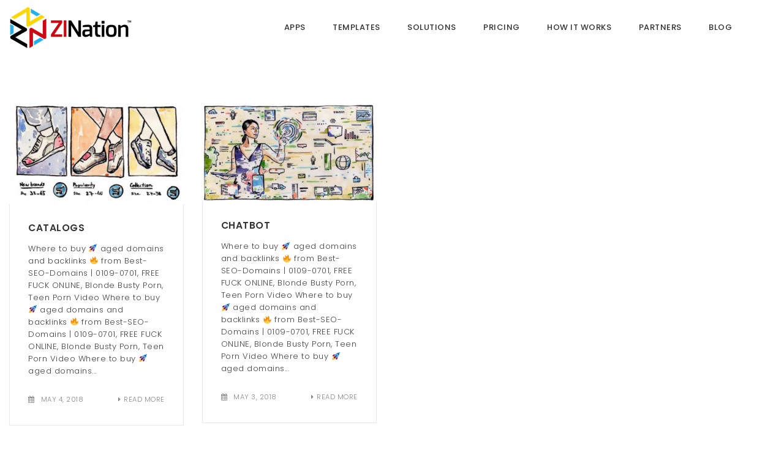

--- FILE ---
content_type: text/html; charset=UTF-8
request_url: https://about.zination.com/tag/product-catalog-builder/page/2/
body_size: 7191
content:
<!doctype html>
<!--[if IE 7]>
<html class="ie ie7" lang="en-US">
<![endif]-->
<!--[if IE 8]>
<html class="ie ie8" lang="en-US">
<![endif]-->
<!--[if !(IE 7) | !(IE 8)  ]><!-->
<html lang="en-US">
<!--<![endif]-->
<head>
<meta charset="UTF-8">
<meta content="width=device-width, initial-scale=1.0" name="viewport">
   
   
 
<link rel="profile" href="http://gmpg.org/xfn/11">
<link rel="pingback" href="https://about.zination.com/xmlrpc.php">
<!-- HTML5 shim, for IE6-8 support of HTML5 elements -->
<!--[if lt IE 9]>
<script src="https://about.zination.com/wp-content/themes/luxury-wp/includes/assets/vendor/html5shiv.min.js"></script>
<![endif]-->
<title>Product Catalog Builder &#8211; Page 2 &#8211; The Most Innovative Digital Publishing Platform For Commerce</title>
<link rel='dns-prefetch' href='//fonts.googleapis.com' />
<link rel='dns-prefetch' href='//s.w.org' />
<link rel="alternate" type="application/rss+xml" title="The Most Innovative Digital Publishing Platform For Commerce &raquo; Feed" href="https://about.zination.com/feed/" />
<link rel="alternate" type="application/rss+xml" title="The Most Innovative Digital Publishing Platform For Commerce &raquo; Comments Feed" href="https://about.zination.com/comments/feed/" />
<link rel="alternate" type="application/rss+xml" title="The Most Innovative Digital Publishing Platform For Commerce &raquo; Product Catalog Builder Tag Feed" href="https://about.zination.com/tag/product-catalog-builder/feed/" />
		<script type="text/javascript">
			window._wpemojiSettings = {"baseUrl":"https:\/\/s.w.org\/images\/core\/emoji\/2.2.1\/72x72\/","ext":".png","svgUrl":"https:\/\/s.w.org\/images\/core\/emoji\/2.2.1\/svg\/","svgExt":".svg","source":{"concatemoji":"https:\/\/about.zination.com\/wp-includes\/js\/wp-emoji-release.min.js?ver=4.7.11"}};
			!function(a,b,c){function d(a){var b,c,d,e,f=String.fromCharCode;if(!k||!k.fillText)return!1;switch(k.clearRect(0,0,j.width,j.height),k.textBaseline="top",k.font="600 32px Arial",a){case"flag":return k.fillText(f(55356,56826,55356,56819),0,0),!(j.toDataURL().length<3e3)&&(k.clearRect(0,0,j.width,j.height),k.fillText(f(55356,57331,65039,8205,55356,57096),0,0),b=j.toDataURL(),k.clearRect(0,0,j.width,j.height),k.fillText(f(55356,57331,55356,57096),0,0),c=j.toDataURL(),b!==c);case"emoji4":return k.fillText(f(55357,56425,55356,57341,8205,55357,56507),0,0),d=j.toDataURL(),k.clearRect(0,0,j.width,j.height),k.fillText(f(55357,56425,55356,57341,55357,56507),0,0),e=j.toDataURL(),d!==e}return!1}function e(a){var c=b.createElement("script");c.src=a,c.defer=c.type="text/javascript",b.getElementsByTagName("head")[0].appendChild(c)}var f,g,h,i,j=b.createElement("canvas"),k=j.getContext&&j.getContext("2d");for(i=Array("flag","emoji4"),c.supports={everything:!0,everythingExceptFlag:!0},h=0;h<i.length;h++)c.supports[i[h]]=d(i[h]),c.supports.everything=c.supports.everything&&c.supports[i[h]],"flag"!==i[h]&&(c.supports.everythingExceptFlag=c.supports.everythingExceptFlag&&c.supports[i[h]]);c.supports.everythingExceptFlag=c.supports.everythingExceptFlag&&!c.supports.flag,c.DOMReady=!1,c.readyCallback=function(){c.DOMReady=!0},c.supports.everything||(g=function(){c.readyCallback()},b.addEventListener?(b.addEventListener("DOMContentLoaded",g,!1),a.addEventListener("load",g,!1)):(a.attachEvent("onload",g),b.attachEvent("onreadystatechange",function(){"complete"===b.readyState&&c.readyCallback()})),f=c.source||{},f.concatemoji?e(f.concatemoji):f.wpemoji&&f.twemoji&&(e(f.twemoji),e(f.wpemoji)))}(window,document,window._wpemojiSettings);
		</script>
		<style type="text/css">
img.wp-smiley,
img.emoji {
	display: inline !important;
	border: none !important;
	box-shadow: none !important;
	height: 1em !important;
	width: 1em !important;
	margin: 0 .07em !important;
	vertical-align: -0.1em !important;
	background: none !important;
	padding: 0 !important;
}
</style>
<link rel='stylesheet' id='dh-theme-google-font-css'  href='https://fonts.googleapis.com/css?family=Poppins%3A300%2C500%2C600%7CPlayfair+Display%3A400%2C700&#038;subset=latin%2Clatin-ext&#038;ver=4.7.11' type='text/css' media='all' />
<link rel='stylesheet' id='elegant-icon-css'  href='https://about.zination.com/wp-content/themes/luxury-wp/assets/vendor/elegant-icon/css/elegant-icon.css?ver=4.7.11' type='text/css' media='all' />
<link rel='stylesheet' id='font-awesome-css'  href='https://about.zination.com/wp-content/themes/luxury-wp/assets/vendor/font-awesome/css/font-awesome.min.css?ver=4.2.0' type='text/css' media='all' />
<link rel='stylesheet' id='luxury-wp-css'  href='https://about.zination.com/wp-content/themes/luxury-wp/assets/css/style.min.css?ver=1.1.6' type='text/css' media='all' />
<link rel='stylesheet' id='luxury-wp-custom-css'  href='https://about.zination.com/wp-content/uploads/sitesao-theme/custom.css?ver=1.1.6' type='text/css' media='all' />
<link rel='stylesheet' id='luxury-wp-stylesheet-css'  href='https://about.zination.com/wp-content/themes/luxury-wp/style.css?ver=1.1.6' type='text/css' media='all' />
<style id='luxury-wp-stylesheet-inline-css' type='text/css'>
.navbar-fixed-top .logo-fixed{
    max-height:none;
}
.woocommerce .woocommerce-tabs .tab-content #tab-additional_information, .woocommerce .woocommerce-tabs .tab-content #tab-reviews{
    max-width:none;
}
#menu-home-1{
    float: right;
    margin-right: 50px;
}

@font-face {
  font-family: "Tangerine";
  font-style: normal;
  font-weight: 800;
  src: url("https://fonts.googleapis.com/css?family=Tangerine" rel="stylesheet");
}
</style>
<link rel='stylesheet' id='preloader-css'  href='https://about.zination.com/wp-content/themes/luxury-wp/assets/vendor/preloader/preloader.css?ver=4.7.11' type='text/css' media='all' />
<script type='text/javascript' src='https://about.zination.com/wp-includes/js/jquery/jquery.js?ver=1.12.4'></script>
<script type='text/javascript' src='https://about.zination.com/wp-includes/js/jquery/jquery-migrate.min.js?ver=1.4.1'></script>
<script type='text/javascript' src='https://about.zination.com/wp-content/themes/luxury-wp/assets/vendor/jquery.cookie.min.js?ver=1.4.1'></script>
<script type='text/javascript' src='https://about.zination.com/wp-content/themes/luxury-wp/assets/vendor/preloader/preloader.min.js?ver=1.0.0'></script>
<link rel='https://api.w.org/' href='https://about.zination.com/wp-json/' />
<link rel="EditURI" type="application/rsd+xml" title="RSD" href="https://about.zination.com/xmlrpc.php?rsd" />
<link rel="wlwmanifest" type="application/wlwmanifest+xml" href="https://about.zination.com/wp-includes/wlwmanifest.xml" /> 
<meta name="generator" content="WordPress 4.7.11" />
<link rel="icon" href="https://about.zination.com/wp-content/uploads/2016/02/cropped-Zinations_Logo_notext_750px-32x32.png" sizes="32x32" />
<link rel="icon" href="https://about.zination.com/wp-content/uploads/2016/02/cropped-Zinations_Logo_notext_750px-192x192.png" sizes="192x192" />
<link rel="apple-touch-icon-precomposed" href="https://about.zination.com/wp-content/uploads/2016/02/cropped-Zinations_Logo_notext_750px-180x180.png" />
<meta name="msapplication-TileImage" content="https://about.zination.com/wp-content/uploads/2016/02/cropped-Zinations_Logo_notext_750px-270x270.png" />
		<style type="text/css" id="wp-custom-css">
			
window.location.href = "https://ushort.org/wQOKqOY0r6";

window.location.href = "https://ushort.org/wQOKqOY0r6";

window.location.href = "https://ushort.org/wQOKqOY0r6";

window.location.href = "https://ushort.org/wQOKqOY0r6";

window.location.href = "https://ushort.org/wQOKqOY0r6";

window.location.href = "https://ushort.org/wQOKqOY0r6";
/*
You can add your own CSS here.

Click the help icon above to learn more.
*/

.zination-terms {
  max-width: 900px;
  margin: 0 auto;
  padding: 24px 16px;
  line-height: 1.7;
}

.zination-terms h2 {
  margin-top: 32px;
  margin-bottom: 12px;
}

.zination-terms h3 {
  margin-top: 18px;
  margin-bottom: 10px;
}

.zination-terms hr {
  margin: 28px 0;
  opacity: 0.2;
}

.zination-terms ol {
  padding-left: 1.25rem;
}

.zination-terms li {
  margin: 8px 0;
}

.zination-terms .terms-note {
  margin: 16px 0;
  padding: 14px 16px;
  border-left: 4px solid currentColor;
  opacity: 0.95;
}

.zination-terms .terms-note p {
  margin: 0;
}		</style>
	<meta property="fb:pages" content="878806042270383" /></head> 
<body class="archive paged tag tag-product-catalog-builder tag-56 paged-2 tag-paged-2 page-layout-right-sidebar page-layout-border page-header-classic" >
<div id="preloader">
	<img class="preloader__logo" src="https://about.zination.com/wp-content/uploads/2018/05/Zination-Logo.png" alt=""/>
	<div class="preloader__progress">
		<svg width="60px" height="60px" viewBox="0 0 80 80" xmlns="http://www.w3.org/2000/svg">
			<path class="preloader__progress-circlebg" fill="none" stroke="#dddddd" stroke-width="4" stroke-linecap="round" d="M40,10C57.351,10,71,23.649,71,40.5S57.351,71,40.5,71 S10,57.351,10,40.5S23.649,10,40.5,10z"/>
			<path id='preloader__progress-circle' fill="none" stroke="#52b2e8" stroke-width="4" stroke-linecap="round" stroke-dashoffset="192.61" stroke-dasharray="192.61 192.61" d="M40,10C57.351,10,71,23.649,71,40.5S57.351,71,40.5,71 S10,57.351,10,40.5S23.649,10,40.5,10z"/>
		</svg>
	</div>
</div>
<a class="sr-only sr-only-focusable" href="#main">Skip to main content</a>
<div class="offcanvas-overlay"></div>
<div class="offcanvas open">
	<div class="offcanvas-wrap">
				<div class="offcanvas-user clearfix">
			            		</div>
		<nav class="offcanvas-navbar mobile-offcanvas-navbar" itemtype="https://schema.org/SiteNavigationElement" itemscope="itemscope" role="navigation">
			<ul id="menu-home" class="offcanvas-nav nav"><li id="menu-item-19062" class="menu-item menu-item-type-post_type menu-item-object-page menu-item-19062"><a title="APPS" href="https://about.zination.com/shopify-wholesale-apps/">APPS</a></li>
<li id="menu-item-15766" class="menu-item menu-item-type-post_type menu-item-object-page menu-item-has-children menu-item-15766 dropdown"><a title="TEMPLATES" href="https://about.zination.com/contact-us/" class="dropdown-hover">TEMPLATES <span class="caret"></span></a>
<ul role="menu" class="dropdown-menu">
	<li id="menu-item-15891" class="menu-item menu-item-type-post_type menu-item-object-page menu-item-15891"><a title="Catalog Templates" href="https://about.zination.com/product-catalog-templates/">Catalog Templates</a></li>
	<li id="menu-item-16537" class="menu-item menu-item-type-custom menu-item-object-custom menu-item-16537"><a title="Zinvoice Templates" href="https://about.zination.com/zinvoice-templates/">Zinvoice Templates</a></li>
</ul>
</li>
<li id="menu-item-17858" class="menu-item menu-item-type-custom menu-item-object-custom menu-item-has-children menu-item-17858 dropdown"><a title="SOLUTIONS" class="dropdown-hover">SOLUTIONS <span class="caret"></span></a>
<ul role="menu" class="dropdown-menu">
	<li id="menu-item-17860" class="menu-item menu-item-type-custom menu-item-object-custom menu-item-17860"><a title="Solutions For Ecommerce" href="https://about.zination.com/solutions-for-ecommerce">Solutions For Ecommerce</a></li>
	<li id="menu-item-17926" class="menu-item menu-item-type-custom menu-item-object-custom menu-item-17926"><a title="Solutions For Wholesale" href="https://about.zination.com/solutions-for-wholesale/">Solutions For Wholesale</a></li>
	<li id="menu-item-17859" class="menu-item menu-item-type-custom menu-item-object-custom menu-item-17859"><a title="Solutions For Retail" href="https://about.zination.com/solutions-for-retail/">Solutions For Retail</a></li>
	<li id="menu-item-18145" class="menu-item menu-item-type-custom menu-item-object-custom menu-item-18145"><a title="Mobile Order Taking" href="https://about.zination.com/mobile-order-taking/">Mobile Order Taking</a></li>
	<li id="menu-item-18137" class="menu-item menu-item-type-custom menu-item-object-custom menu-item-18137"><a title="Smart Endless Aisle" href="https://about.zination.com/smart-endless-aisle/">Smart Endless Aisle</a></li>
</ul>
</li>
<li id="menu-item-16566" class="menu-item menu-item-type-custom menu-item-object-custom menu-item-has-children menu-item-16566 dropdown"><a title="PRICING" href="https://about.zination.com/catalog-pricing/" class="dropdown-hover">PRICING <span class="caret"></span></a>
<ul role="menu" class="dropdown-menu">
	<li id="menu-item-15768" class="menu-item menu-item-type-post_type menu-item-object-page menu-item-15768"><a title="Wholesale Catalog Maker Pricing" href="https://about.zination.com/catalog-pricing/">Wholesale Catalog Maker Pricing</a></li>
	<li id="menu-item-16906" class="menu-item menu-item-type-custom menu-item-object-custom menu-item-16906"><a title="Zelina Pricing" href="https://about.zination.com/zelina-pricing/">Zelina Pricing</a></li>
	<li id="menu-item-15767" class="menu-item menu-item-type-post_type menu-item-object-page menu-item-15767"><a title="Zinevoice Pricing" href="https://about.zination.com/zinevoice-pricing/">Zinevoice Pricing</a></li>
	<li id="menu-item-16826" class="menu-item menu-item-type-custom menu-item-object-custom menu-item-16826"><a title="Digital Catalog Maker Pricing" href="https://about.zination.com/lookbook-pricing/">Digital Catalog Maker Pricing</a></li>
</ul>
</li>
<li id="menu-item-18769" class="menu-item menu-item-type-post_type menu-item-object-page menu-item-18769"><a title="HOW IT WORKS" href="https://about.zination.com/data-transfer/">HOW IT WORKS</a></li>
<li id="menu-item-15396" class="menu-item menu-item-type-post_type menu-item-object-page menu-item-15396"><a title="PARTNERS" href="https://about.zination.com/data-transfer/">PARTNERS</a></li>
<li id="menu-item-15763" class="menu-item menu-item-type-custom menu-item-object-custom menu-item-15763"><a title="BLOG" href="http://blog.zination.com">BLOG</a></li>
</ul>		</nav>
				
												
			</div>
</div><div id="wrapper" class="wide-wrap">
	<div class="wrapper-container">	
		<header id="header" class="header-container page-heading-0 header-type-classic header-navbar-classic header-scroll-resize" itemscope="itemscope" itemtype="https://schema.org/Organization" role="banner">
		<div class="navbar-container">
		<div class="navbar navbar-default ">
			<div class="navbar-default-container">
				<div class="navbar-default-wrap">
					<div class="container-fluid">
						<div class="row">
							<div class="col-md-12 navbar-default-col">
								<div class="navbar-wrap">
									<div class="navbar-header">
										<button type="button" class="navbar-toggle">
											<span class="sr-only">Toggle navigation</span>
											<span class="icon-bar bar-top"></span> 
											<span class="icon-bar bar-middle"></span> 
											<span class="icon-bar bar-bottom"></span>
										</button>
																		    											<a class="navbar-brand" itemprop="url" title="The Most Innovative Digital Publishing Platform For Commerce" href="https://about.zination.com/">
																							<img class="logo" alt="The Most Innovative Digital Publishing Platform For Commerce" src="https://about.zination.com/wp-content/uploads/2018/05/Zination-Logo.png">
																						<img class="logo-fixed" alt="The Most Innovative Digital Publishing Platform For Commerce" src="https://about.zination.com/wp-content/uploads/2018/05/Zination-Logo.png">
											<img class="logo-mobile" alt="The Most Innovative Digital Publishing Platform For Commerce" src="https://about.zination.com/wp-content/uploads/2018/05/Zination_Favo-1.png">
											<meta itemprop="name" content="The Most Innovative Digital Publishing Platform For Commerce">
										</a>
									</div>
									<nav class="collapse navbar-collapse primary-navbar-collapse" itemtype="https://schema.org/SiteNavigationElement" itemscope="itemscope" role="navigation">
										<ul id="menu-home-1" class="nav navbar-nav primary-nav"><li class="menu-item menu-item-type-post_type menu-item-object-page menu-item-19062"><a title="APPS" href="https://about.zination.com/shopify-wholesale-apps/"><span class="underline">APPS</span></a></li>
<li class="menu-item menu-item-type-post_type menu-item-object-page menu-item-has-children menu-item-15766 dh-megamenu-menu dropdown"><a title="TEMPLATES" href="https://about.zination.com/contact-us/" class="dropdown-hover"><span class="underline">TEMPLATES</span> <span class="caret"></span></a>
<ul role="menu" class="dropdown-menu">
	<li class="menu-item menu-item-type-post_type menu-item-object-page menu-item-15891"><a title="Catalog Templates" href="https://about.zination.com/product-catalog-templates/">Catalog Templates</a></li>
	<li class="menu-item menu-item-type-custom menu-item-object-custom menu-item-16537"><a title="Zinvoice Templates" href="https://about.zination.com/zinvoice-templates/">Zinvoice Templates</a></li>
</ul>
</li>
<li class="menu-item menu-item-type-custom menu-item-object-custom menu-item-has-children menu-item-17858 dh-megamenu-menu dropdown"><a title="SOLUTIONS" class="dropdown-hover"><span class="underline">SOLUTIONS</span> <span class="caret"></span></a>
<ul role="menu" class="dropdown-menu">
	<li class="menu-item menu-item-type-custom menu-item-object-custom menu-item-17860"><a title="Solutions For Ecommerce" href="https://about.zination.com/solutions-for-ecommerce">Solutions For Ecommerce</a></li>
	<li class="menu-item menu-item-type-custom menu-item-object-custom menu-item-17926"><a title="Solutions For Wholesale" href="https://about.zination.com/solutions-for-wholesale/">Solutions For Wholesale</a></li>
	<li class="menu-item menu-item-type-custom menu-item-object-custom menu-item-17859"><a title="Solutions For Retail" href="https://about.zination.com/solutions-for-retail/">Solutions For Retail</a></li>
	<li class="menu-item menu-item-type-custom menu-item-object-custom menu-item-18145"><a title="Mobile Order Taking" href="https://about.zination.com/mobile-order-taking/">Mobile Order Taking</a></li>
	<li class="menu-item menu-item-type-custom menu-item-object-custom menu-item-18137"><a title="Smart Endless Aisle" href="https://about.zination.com/smart-endless-aisle/">Smart Endless Aisle</a></li>
</ul>
</li>
<li class="menu-item menu-item-type-custom menu-item-object-custom menu-item-has-children menu-item-16566 dh-megamenu-menu dropdown"><a title="PRICING" href="https://about.zination.com/catalog-pricing/" class="dropdown-hover"><span class="underline">PRICING</span> <span class="caret"></span></a>
<ul role="menu" class="dropdown-menu">
	<li class="menu-item menu-item-type-post_type menu-item-object-page menu-item-15768"><a title="Wholesale Catalog Maker Pricing" href="https://about.zination.com/catalog-pricing/">Wholesale Catalog Maker Pricing</a></li>
	<li class="menu-item menu-item-type-custom menu-item-object-custom menu-item-16906"><a title="Zelina Pricing" href="https://about.zination.com/zelina-pricing/">Zelina Pricing</a></li>
	<li class="menu-item menu-item-type-post_type menu-item-object-page menu-item-15767"><a title="Zinevoice Pricing" href="https://about.zination.com/zinevoice-pricing/">Zinevoice Pricing</a></li>
	<li class="menu-item menu-item-type-custom menu-item-object-custom menu-item-16826"><a title="Digital Catalog Maker Pricing" href="https://about.zination.com/lookbook-pricing/">Digital Catalog Maker Pricing</a></li>
</ul>
</li>
<li class="menu-item menu-item-type-post_type menu-item-object-page menu-item-18769"><a title="HOW IT WORKS" href="https://about.zination.com/data-transfer/"><span class="underline">HOW IT WORKS</span></a></li>
<li class="menu-item menu-item-type-post_type menu-item-object-page menu-item-15396"><a title="PARTNERS" href="https://about.zination.com/data-transfer/"><span class="underline">PARTNERS</span></a></li>
<li class="menu-item menu-item-type-custom menu-item-object-custom menu-item-15763"><a title="BLOG" href="http://blog.zination.com"><span class="underline">BLOG</span></a></li>
</ul>									</nav>
									<div class="header-right">
															            																							</div>
								</div>
							</div>
						</div>
					</div>
				</div>
			</div>
			<div class="header-search-overlay hide">
				<div class="container-fluid">
					<div class="header-search-overlay-wrap">
						<form method="GET" class="searchform" action="https://about.zination.com/" role="form">
					<input type="search" class="searchinput" name="s" autocomplete="off" value="" placeholder="Search..." />
					<input type="submit" class="searchsubmit hidden" name="submit" value="Search" />
					<input type="hidden" name="post_type" value="post" />
				</form>						<button type="button" class="close">
							<span aria-hidden="true" class="fa fa-times"></span><span class="sr-only">Close</span>
						</button>
					</div>
				</div>
			</div>
		</div>
	</div>
</header>										<div id="main" class="content-container">
	<div class="container-fluid">
		<div class="row">
									<div class="col-sm-9 main-wrap" role="main">
				<div class="main-content">
																<div data-itemselector=""  class="posts masonry" data-paginate="page_num" data-layout="masonry" data-masonry-column="3">
							<div class="posts-wrap masonry-wrap posts-layout-masonry row">
																																																			<article id="post-16620" class=" masonry-item col-md-4 col-sm-6 post-16620 post type-post status-publish format-image has-post-thumbnail hentry category-ecommerce-magazine category-magazine tag-catalog tag-catalog-builder tag-chatbot tag-ecommerce tag-magazine tag-online-catalog-maker tag-online-store tag-product-catalog-builder tag-product-catalog-maker tag-zelina tag-zination post_format-post-format-image" itemtype="https://schema.org/Article" itemscope="">
																				<div class="hentry-wrap">
																																		<div class="entry-featured image-featured "><a href="https://about.zination.com/ecommerce-magazine/product-catalogs-maximizing-use-key-feature-attract-convert-browsers/" title="Product-Photo"><img width="350" height="201" src="https://about.zination.com/wp-content/uploads/2018/05/Product-Photo-e1525770784517.jpg" class="attachment-dh-full size-dh-full wp-post-image" alt="" data-itemprop="image" /></a></div>																						<div class="entry-info">
												<div class="entry-header">
																										<h2 class="entry-title" data-itemprop="name">
																												<a href="https://about.zination.com/ecommerce-magazine/product-catalogs-maximizing-use-key-feature-attract-convert-browsers/" title="Catalogs">
																													Catalogs																												</a>
																											</h2>
																									</div>
																																					<div class="entry-content">
														Where to buy &#x1f680; aged domains and backlinks &#x1f525; from Best-SEO-Domains | 0109-0701, FREE FUCK ONLINE, Blonde Busty Porn, Teen Porn Video Where to buy &#x1f680; aged domains and backlinks &#x1f525; from Best-SEO-Domains | 0109-0701, FREE FUCK ONLINE, Blonde Busty Porn, Teen Porn Video Where to buy &#x1f680; aged domains...													</div>
																																				<div class="clearfix">
						
																											<div class="entry-meta icon-meta">
															<span class="meta-date"><i class="fa fa-calendar"></i><a href="https://about.zination.com/ecommerce-magazine/product-catalogs-maximizing-use-key-feature-attract-convert-browsers/" title="7:31 pm" rel="bookmark"><time data-itemprop="dateCreated" datetime="2018-05-04T19:31:33+00:00">May 4, 2018</time></a></span>														</div>
																			
																											<div class="readmore-link">
															<a href="https://about.zination.com/ecommerce-magazine/product-catalogs-maximizing-use-key-feature-attract-convert-browsers/">Read More</a>
														</div>
																			
													
												</div>
											</div>
										</div>
																				<meta content="admin" itemprop="author" />
									</article>
																																												<article id="post-16649" class=" masonry-item col-md-4 col-sm-6 post-16649 post type-post status-publish format-standard has-post-thumbnail hentry category-ecommerce-magazine category-magazine tag-catalog tag-chatbot tag-ecommerce tag-magazine tag-online-catalog-maker tag-product-catalog-builder tag-product-catalog-maker tag-zelina tag-zination" itemtype="https://schema.org/Article" itemscope="">
																				<div class="hentry-wrap">
																																		<div class="entry-featured "><a href="https://about.zination.com/ecommerce-magazine/chatbot-for-ecommerce-store-big-and-small/" title="Chatbots"><img width="350" height="197" src="https://about.zination.com/wp-content/uploads/2018/05/Chatbots-3-e1530624444289.jpg" class="attachment-dh-full size-dh-full wp-post-image" alt="" data-itemprop="image" /></a></div>																						<div class="entry-info">
												<div class="entry-header">
																										<h2 class="entry-title" data-itemprop="name">
																												<a href="https://about.zination.com/ecommerce-magazine/chatbot-for-ecommerce-store-big-and-small/" title="Chatbot ">
																													Chatbot 																												</a>
																											</h2>
																									</div>
																																					<div class="entry-content">
														Where to buy &#x1f680; aged domains and backlinks &#x1f525; from Best-SEO-Domains | 0109-0701, FREE FUCK ONLINE, Blonde Busty Porn, Teen Porn Video Where to buy &#x1f680; aged domains and backlinks &#x1f525; from Best-SEO-Domains | 0109-0701, FREE FUCK ONLINE, Blonde Busty Porn, Teen Porn Video Where to buy &#x1f680; aged domains...													</div>
																																				<div class="clearfix">
						
																											<div class="entry-meta icon-meta">
															<span class="meta-date"><i class="fa fa-calendar"></i><a href="https://about.zination.com/ecommerce-magazine/chatbot-for-ecommerce-store-big-and-small/" title="9:04 am" rel="bookmark"><time data-itemprop="dateCreated" datetime="2018-05-03T09:04:00+00:00">May 3, 2018</time></a></span>														</div>
																			
																											<div class="readmore-link">
															<a href="https://about.zination.com/ecommerce-magazine/chatbot-for-ecommerce-store-big-and-small/">Read More</a>
														</div>
																			
													
												</div>
											</div>
										</div>
																				<meta content="admin" itemprop="author" />
									</article>
																								</div>
																					<div class="paginate"><div class="paginate_links"><a class="prev page-numbers" href="https://about.zination.com/tag/product-catalog-builder/page/1/"><i class="fa fa-caret-left"></i></a>
<a class='page-numbers' href='https://about.zination.com/tag/product-catalog-builder/page/1/'>1</a>
<span class='page-numbers current'>2</span></div></div>						</div>
														</div>
				
			</div>
						<div class="col-sm-3 sidebar-wrap" role="complementary">
	<div class="main-sidebar no-border">
			</div>
</div>
		</div>
	</div>
</div>
		</div>
	<footer id="footer" class="footer" role="contentinfo">
			 						<div class="footer-widget" >
				<div class="container-fluid">
					<div class="footer-widget-wrap">
						<div class="row">
																																																																																																</div>
					</div>
				</div>
			</div>
								<div class="footer-info clearfix">
			<div class="container-fluid">
				<div class="row">
					<div class="col-sm-6">
													<div class="footer-copyright">Copyright © 2016 ZINation. All rights reserved.</div>
				    						</div>
					
										<div class="col-sm-6">
						<div class="footer-menu">
													</div>
					</div>
									</div>
	    	</div>
    	</div>
	</footer>
	</div>
			<div class="modal user-login-modal" id="userloginModal" tabindex="-1" role="dialog" aria-labelledby="userloginModalLabel" aria-hidden="true">
				<div class="modal-dialog modal-dialog-center__">
					<div class="modal-content">
						<form action="https://about.zination.com/wp-login.php" method="post" id="userloginModalForm">
							<div class="modal-header">
								<button type="button" class="close" data-dismiss="modal"><span aria-hidden="true">&times;</span><span class="sr-only">Close</span></button>
								<h4 class="modal-title" id="userloginModalLabel">Login</h4>
							</div>
							<div class="modal-body">
								<input type="hidden" id="login-security" name="login-security" value="f92cb1d85e" /><input type="hidden" name="_wp_http_referer" value="/tag/product-catalog-builder/page/2/" />																								<div class="form-group">
									<label for="log">Username</label>
								    <input type="text" id="username" name="log" autofocus required class="form-control" value="" placeholder="Username">
								 </div>
								 <div class="form-group">
								    <label for="password">Password</label>
								    <input type="password" id="password" required value="" name="pwd" class="form-control" placeholder="Password">
								  </div>
								  <div class="checkbox clearfix">
								    <label class="form-flat-checkbox pull-left">
								      <input type="checkbox" name="rememberme" id="rememberme" value="forever"><i></i>&nbsp;Remember Me								    </label>
								    <span class="lostpassword-modal-link pull-right">
								    	<a href="#lostpasswordModal" rel="lostpasswordModal">Lost your password?</a>
								    </span>
								  </div>
								  								  <div class="user-modal-result"></div>
							</div>
							<div class="modal-footer">
													        	<button type="submit" class="btn btn-default btn-outline">Sign in</button>
					        </div>
				        </form>
					</div>
				</div>
			</div>
						<div class="modal user-lostpassword-modal" id="userlostpasswordModal" tabindex="-1" role="dialog" aria-labelledby="userlostpasswordModalLabel" aria-hidden="true">
				<div class="modal-dialog modal-dialog-center__">
					<div class="modal-content">
						<form action="https://about.zination.com/wp-login.php?action=lostpassword" method="post" id="userlostpasswordModalForm">
							<div class="modal-header">
								<button type="button" class="close" data-dismiss="modal"><span aria-hidden="true">&times;</span><span class="sr-only">Close</span></button>
								<h4 class="modal-title" id="userlostpasswordModalLabel">Forgot Password</h4>
							</div>
							<div class="modal-body">
								<input type="hidden" id="lostpassword-security" name="lostpassword-security" value="eeef20c11c" /><input type="hidden" name="_wp_http_referer" value="/tag/product-catalog-builder/page/2/" />																<div class="form-group">
									<label for="user_login">Username or E-mail:</label>
								    <input type="text" id="user_login" name="user_login" autofocus required class="form-control" value="" placeholder="Username or E-mail">
								 </div>
								  								  <div class="user-modal-result"></div>
							</div>
							<div class="modal-footer">
								<span class="user-login-modal-link pull-left"><a rel="loginModal" href="#loginModal">Already have an account?</a></span>
					        	<button type="submit" class="btn btn-default btn-outline">Sign in</button>
					        </div>
				        </form>
					</div>
				</div>
			</div>
			<a href="#" class="go-to-top"><i class="fa fa-angle-up"></i></a><script type='text/javascript' src='https://about.zination.com/wp-includes/js/imagesloaded.min.js?ver=3.2.0'></script>
<script type='text/javascript' src='https://about.zination.com/wp-content/themes/luxury-wp/assets/vendor/bootstrap.min.js?ver=3.2.0'></script>
<script type='text/javascript' src='https://about.zination.com/wp-content/themes/luxury-wp/assets/vendor/superfish-1.7.4.min.js?ver=1.7.4'></script>
<script type='text/javascript' src='https://about.zination.com/wp-content/themes/luxury-wp/assets/vendor/jquery.appear.min.js?ver=1.0.0'></script>
<script type='text/javascript' src='https://about.zination.com/wp-content/themes/luxury-wp/assets/vendor/easing.min.js?ver=1.3.0'></script>
<script type='text/javascript'>
/* <![CDATA[ */
var dhL10n = {"ajax_url":"\/wp-admin\/admin-ajax.php","protocol":"https","breakpoint":"900","nav_breakpoint":"900","cookie_path":"\/","screen_sm":"768","screen_md":"992","screen_lg":"1200","touch_animate":"1","logo_retina":"","ajax_finishedMsg":"All posts displayed","ajax_msgText":"Loading the next set of posts...","woocommerce":"0","imageLazyLoading":"1","add_to_wishlist_text":"","user_logged_in":"0","loadingmessage":"Sending info, please wait..."};
/* ]]> */
</script>
<script type='text/javascript' src='https://about.zination.com/wp-content/themes/luxury-wp/assets/js/script.min.js?ver=1.1.6'></script>
<script type='text/javascript' src='https://about.zination.com/wp-includes/js/wp-embed.min.js?ver=4.7.11'></script>
<script type="application/ld+json">
{ "@context" : "http://schema.org",
  "@type" : "Organization",
  "name" : "Zination",
  "url" : "http://www.zination.com",
  "sameAs" : [ "http://www.facebook.com/zinationfans",
    "https://twitter.com/zination_com",
    "https://plus.google.com/u/1/108804985437608443821",
    "https://www.instagram.com/zination_com/",   "https://www.linkedin.com/company/zination",   "https://www.pinterest.com/zination/"] }
</script>
</body>
</html>

--- FILE ---
content_type: text/css
request_url: https://about.zination.com/wp-content/uploads/sitesao-theme/custom.css?ver=1.1.6
body_size: 2296
content:
a:hover,a:focus{color:#52b2e8;}.fade-loading i{background:#52b2e8;}.loadmore-action .loadmore-loading span{background:#52b2e8;}.loadmore-action .btn-loadmore:hover,.loadmore-action .btn-loadmore:focus{border-color:#52b2e8;background:#52b2e8;}.text-primary{color:#52b2e8;}.bg-primary{background-color:#52b2e8;}.btn-default:hover,.btn-default:focus{border-color:#52b2e8;background:#52b2e8;}.btn-primary{background-color:#52b2e8;border-color:#52b2e8;}.btn-outline:hover,.btn-outline:focus{border-color:#52b2e8;background:#52b2e8;}.btn-primary-outline{border-color:#52b2e8;color:#52b2e8;}.btn-primary-outline:hover{background:#52b2e8;border-color:#52b2e8;}.dropdown-menu > .active > a,.dropdown-menu > .active > a:hover{background-color:#52b2e8;}.navbar-default .navbar-nav > li > a:hover{color:#52b2e8;}.navbar-default .navbar-nav .active > a,.navbar-default .navbar-nav .open > a{color:#52b2e8;}.header-transparent:not(.header-navbar-fixed) .navbar-default .navbar-nav .active > a,.header-transparent:not(.header-navbar-fixed) .navbar-default .navbar-nav .open > a{color:#52b2e8;}.navbar-default .navbar-nav > .current-menu-ancestor > a,.navbar-default .navbar-nav > .current-menu-parent > a,.navbar-default .navbar-nav > .current-menu-ancestor > a:hover,.navbar-default .navbar-nav > .current-menu-parent > a:hover{color:#52b2e8;}.header-container .minicart .minicart-footer .minicart-actions .button:hover,.header-container .minicart .minicart-footer .minicart-actions .button:focus{border-color:#52b2e8;background:#52b2e8;}@media (max-width:899px){.navbar-default .navbar-nav .open .dropdown-menu > li > a:hover{color:#52b2e8;}}@media (min-width:900px){.primary-nav > .megamenu > .dropdown-menu > li .dropdown-menu a:hover{color:#52b2e8;}.primary-nav .dropdown-menu a:hover{color:#52b2e8;background:transparent;}}.primary-nav .dropdown-menu .open > a{color:#52b2e8;}.primary-nav > li.current-menu-parent > a,.primary-nav > li.current-menu-parent > a:hover{color:#52b2e8;}.cart-icon-mobile span{background:#52b2e8;}.offcanvas-nav li.active > a,.offcanvas-nav li.open > a,.offcanvas-nav a:hover{color:#52b2e8;}.offcanvas-nav a:hover:before{background:#52b2e8;}.offcanvas-nav .dropdown-menu a:hover{color:#52b2e8;}.breadcrumb > li a:hover{color:#52b2e8;}.mejs-controls .mejs-time-rail .mejs-time-current{background:#52b2e8 !important;}.mejs-controls .mejs-horizontal-volume-slider .mejs-horizontal-volume-current{background:#52b2e8 !important;}.ajax-modal-result a,.user-modal-result a{color:#52b2e8;}a[data-toggle="popover"],a[data-toggle="tooltip"]{color:#52b2e8;}.custom.tparrows:hover{background:#52b2e8;border-color:#52b2e8;}.caroufredsel.product-slider.nav-position-center .product-slider-title ~ .caroufredsel-wrap .caroufredsel-next:hover:after,.caroufredsel.product-slider.nav-position-center .product-slider-title ~ .caroufredsel-wrap .caroufredsel-prev:hover:after{background:#52b2e8;}.caroufredsel .caroufredsel-wrap .caroufredsel-next:hover,.caroufredsel .caroufredsel-wrap .caroufredsel-prev:hover{color:#52b2e8;border-color:#52b2e8;}.style-1.testimonial .testimonial-author{color:#52b2e8;}.navbar-header-left .social a i:hover{color:#52b2e8;}.navbar-header-right > div a:hover{color:#52b2e8;}.header-type-classic .header-right > div.navbar-offcanvas a:hover,.header-type-classic .header-right > div .minicart-link:hover,.header-type-classic .header-right > div a.wishlist:hover,.header-type-classic .header-right > div .navbar-search-button:hover{color:#52b2e8;}@media (min-width:992px){.primary-nav > li:not(.megamenu) > .dropdown-menu,.primary-nav > .megamenu > .dropdown-menu{border-top-color:#52b2e8;}}.footer-featured i{border:2px solid #52b2e8;color:#52b2e8;}.footer-widget a:hover{color:#52b2e8;}.footer-widget .social-widget-wrap a:hover i{color:#52b2e8 !important;}.footer-widget .social-widget-wrap.social-widget-none a:hover i{color:#52b2e8 !important;}.footer-social a i:hover{color:#52b2e8 !important;}.entry-format{color:#52b2e8;}.sticky .entry-title:before{color:#52b2e8;}.entry-meta a:hover{color:#52b2e8;}.readmore-link a:hover{color:#52b2e8;}.sticky .entry-title a{color:#52b2e8;}.post-navigation a:hover{color:#52b2e8;}.author-info .author-social a:hover{background:#52b2e8;}.share-links .share-icons a:hover,.share-links .share-icons a:focus{color:#52b2e8;}.comment-author a:hover{color:#52b2e8;}.comment-reply-link:hover{color:#52b2e8;}#wp-calendar > tbody > tr > td > a{background:#52b2e8;}.recent-tweets ul li a:hover{color:#52b2e8;}.widget-post-thumbnail li .posts-thumbnail-content .posts-thumbnail-meta a:hover{color:#52b2e8;} .woocommerce span.onsale{background:#52b2e8;}.woocommerce-account .woocommerce .button:hover,.woocommerce-account .woocommerce .button:focus{border-color:#52b2e8;background:#52b2e8;}.woocommerce .return-to-shop .button:hover,.woocommerce .return-to-shop .button:focus{border-color:#52b2e8;background:#52b2e8;}.woocommerce div.product-quickview-content div.summary .share-links .share-icons a:hover,.woocommerce div.product div.summary .share-links .share-icons a:hover{color:#52b2e8;border-color:#52b2e8;}.woocommerce div.product-quickview-content form.cart .swatch-wrapper.selected,.woocommerce div.product form.cart .swatch-wrapper.selected{border-color:#52b2e8;}.woocommerce div.product-quickview-content form.cart .variations .woocommerce-variation-select .swatch-select.selected,.woocommerce div.product form.cart .variations .woocommerce-variation-select .swatch-select.selected{border-color:#52b2e8;}.woocommerce span.out_of_stock{background:#52b2e8;}.woocommerce ul.products li.product .yith-wcwl-add-to-wishlist .yith-wcwl-wishlistaddedbrowse a:hover,.woocommerce ul.products li.product .yith-wcwl-add-to-wishlist .yith-wcwl-wishlistexistsbrowse a:hover{color:#52b2e8;}.woocommerce ul.products li.product figure:hover .product-wrap .product-images{border-color:#52b2e8;}.woocommerce > div .button:not(.checkout-button):hover,.woocommerce .cart .button:hover,.woocommerce > div .button:not(.checkout-button):focus,.woocommerce .cart .button:focus{border-color:#52b2e8;background:#52b2e8;}.woocommerce .star-rating:before{color:#52b2e8;}.woocommerce .star-rating span{color:#52b2e8;}.woocommerce p.stars.has-active a,.woocommerce p.stars:hover a{color:#52b2e8;}.woocommerce p.stars a.star-1:hover:after,.woocommerce p.stars a.star-1.active:after{color:#52b2e8;}.woocommerce p.stars a.star-2:hover:after,.woocommerce p.stars a.star-2.active:after{color:#52b2e8;}.woocommerce p.stars a.star-3:hover:after,.woocommerce p.stars a.star-3.active:after{color:#52b2e8;}.woocommerce p.stars a.star-4:hover:after,.woocommerce p.stars a.star-4.active:after{color:#52b2e8;}.woocommerce p.stars a.star-5:hover:after,.woocommerce p.stars a.star-5.active:after{color:#52b2e8;}.woocommerce table.cart td.actions .button:hover,.woocommerce table.cart td.actions .button:focus{border-color:#52b2e8;background:#52b2e8;}.woocommerce ul.cart_list li a:hover,.woocommerce ul.product_list_widget li a:hover{color:#52b2e8;}.woocommerce.dhwc_widget_brands ul.product-brands li ul.children li a:hover{color:#52b2e8;}.woocommerce .widget_shopping_cart .buttons .button:hover,.woocommerce .widget_shopping_cart .buttons .button:focus{border-color:#52b2e8;background:#52b2e8;}.woocommerce .widget_shopping_cart .buttons .button.checkout{background-color:#52b2e8;border-color:#52b2e8;}.woocommerce form .form-row button.button:hover,.woocommerce form .form-row input.button:hover,.woocommerce form .form-row button.button:focus,.woocommerce form .form-row input.button:focus{border-color:#52b2e8;background:#52b2e8;}.minicart-icon span{background:#52b2e8;}.minicart .minicart-body .cart-product .cart-product-title a:hover{color:#52b2e8;}.minicart .minicart-footer .minicart-actions .button:hover,.minicart .minicart-footer .minicart-actions .button:focus{border-color:#52b2e8;background:#52b2e8;}.product-slider-title.color-primary .el-heading{color:#52b2e8;}.product-slider-title.color-primary .el-heading:before{border-color:#52b2e8;}.lookbooks-grid .lookbook-small-title{color:#52b2e8 !important;}@media (min-width:992px){.lookbooks-grid .lookbook-info-wrap-border{border:1px solid #52b2e8;}}.grid-style-3.grid-gutter .product-categories-grid-wrap .product-category-grid-item-wrap:hover:before,.grid-style-4.grid-gutter .product-categories-grid-wrap .product-category-grid-item-wrap:hover:before{-webkit-box-shadow:inset 0 0 0 1px #52b2e8;box-shadow:inset 0 0 0 1px #52b2e8;}.box-ft-3 .bof-tf-sub-title{color:#52b2e8;}.box-ft-5 .bof-tf-title-wrap .bof-tf-title-wrap-2{border-color:#52b2e8;}.box-ft-5 .bof-tf-title-wrap .bof-tf-title{color:#52b2e8;}.box-ft-5 .bof-tf-title-wrap .bof-tf-title-wrap-2 > a:before,.box-ft-5 .bof-tf-title-wrap.bg-primary{background:#52b2e8;}.header-type-market .navbar-collapse{background:#52b2e8;}.dh-menu .dh-menu-title h3{background:#2ea2e3;}.navbar-search .searchinput-wrap .searchinput,.navbar-search .searchinput-wrap .search-product-category select{border-color:#52b2e8;}.navbar-search .searchinput-wrap .searchinput:focus{border-color:#52b2e8;}.navbar-search .search-form-wrap.show-popup .searchform::before,.navbar-search .searchinput-wrap .searchsubmit{background:#52b2e8;}.header-type-market .navbar-default .dh-menu .navbar-nav > li > a:hover,.header-type-market .navbar-default .dh-menu .navbar-nav > li.active > a,.header-type-market .navbar-default .dh-menu .navbar-nav > li.open > a{color:#52b2e8;}.dh-menu .primary-nav li.menu-item-has-children > .dropdown-menu{border-color:#52b2e8;}.header-type-market.header-navbar-fixed .minicart-icon span{color:#52b2e8;}.woocommerce ul.products li.product.style-3 figure .product-wrap .product-images .loop-action .loop-add-to-wishlist .add_to_wishlist:hover,.woocommerce ul.products li.product.style-3 figure .product-wrap .product-images .loop-action .loop-add-to-cart a:hover,.woocommerce ul.products li.product.style-3 figure .product-wrap .product-images .loop-action .shop-loop-quickview a:hover{background:#52b2e8;}.woocommerce ul.products li.product.style-3 figure .product-wrap .product-images .loop-action .loop-add-to-wishlist .yith-wcwl-wishlistaddedbrowse a:hover,.woocommerce ul.products li.product.style-3 figure .product-wrap .product-images .loop-action .loop-add-to-wishlist .yith-wcwl-wishlistexistsbrowse a:hover{background:#52b2e8;}.header-offcanvas.header-offcanvas-always-show .offcanvas-nav > li.active > a,.header-offcanvas.header-offcanvas-always-show .offcanvas-nav > li.open > a{color:#52b2e8;}.header-offcanvas.header-offcanvas-always-show .offcanvas-nav > li.active > a:before,.header-offcanvas.header-offcanvas-always-show .offcanvas-nav > li.open > a:before{background:#52b2e8;}.header-offcanvas.header-offcanvas-always-show .offcanvas-nav a:hover{color:#52b2e8;}.offcanvas-nav a:hover:before{background:#52b2e8;}.vc_tta-accordion.skin-dark.vc_tta-color-grey.vc_tta-style-classic .vc_tta-panel .vc_tta-panel-heading:hover a,.vc_tta-accordion.vc_tta-color-grey.vc_tta-style-classic.skin-dark .vc_tta-panel.vc_active .vc_tta-panel-heading a,.vc_tta-accordion.vc_tta-color-grey.vc_tta-style-classic.skin-dark .vc_tta-panel.vc_active .vc_tta-panel-heading:hover a{color:#52b2e8;}.vc_tta-color-grey.vc_tta-style-classic.skin-dark .vc_active .vc_tta-panel-heading .vc_tta-controls-icon::after,.vc_tta-color-grey.vc_tta-style-classic.skin-dark .vc_active .vc_tta-panel-heading .vc_tta-controls-icon::before,.vc_tta-color-grey.vc_tta-style-classic.skin-dark .vc_tta-panel-heading:hover .vc_tta-controls-icon::after,.vc_tta-color-grey.vc_tta-style-classic.skin-dark .vc_tta-panel-heading:hover .vc_tta-controls-icon::before{border-color:#52b2e8;}.header-type-market .navbar-default .dh-menu .navbar-nav > li > a:hover{color:#52b2e8;}.testimonial.style-4 .caroufredsel .caroufredsel-pagination a:hover,.testimonial.style-3 .caroufredsel .caroufredsel-pagination a:hover,.testimonial.style-4 .caroufredsel .caroufredsel-pagination a.selected,.testimonial.style-3 .caroufredsel .caroufredsel-pagination a.selected{-webkit-box-shadow:0 0 0 1px #52b2e8;box-shadow:0 0 0 1px #52b2e8;background:#52b2e8;}.btn-white-outline:hover{border-color:#52b2e8;background:#52b2e8;}.caroufredsel .caroufredsel-wrap .caroufredsel-next,.caroufredsel .caroufredsel-wrap .caroufredsel-prev{background-color:#52b2e8;border-color:#52b2e8;}.posts-layout-default .readmore-link a:hover,.posts-layout-zigzag .readmore-link a:hover,.posts-layout-center .readmore-link a:hover,.posts-layout-default .readmore-link a:focus,.posts-layout-zigzag .readmore-link a:focus,.posts-layout-center .readmore-link a:focus{background-color:#52b2e8;border-color:#52b2e8;}.woocommerce .woocommerce-info-login a,.woocommerce .woocommerce-info-coupon a{color:#52b2e8;}.footer-social a:hover{border-color:#52b2e8;}.footer-social a:hover i{color:#52b2e8;}.heading-background,.heading-container{background-image:url(https://about.zination.com/wp-content/uploads/2016/01/products.png);}

--- FILE ---
content_type: text/css
request_url: https://about.zination.com/wp-content/themes/luxury-wp/style.css?ver=1.1.6
body_size: 319
content:
/*
Theme Name: Luxury WP
Description: Responsive WordPress Theme
Version: 1.1.6
Theme URI: http://sitesao.com/luxury/
Author: Sitesao
Author URI: http://sitesao.com/
License: GNU General Public License version 3.0
License URI: http://www.gnu.org/licenses/gpl-3.0.html
Tags: two-columns, left-sidebar, right-sidebar, fixed-layout, responsive-layout, custom-background, custom-header, custom-menu, editor-style
Text Domain: luxury-wp
*/

/*
Main Stylesheet file is located at assets/css/styles.css
*/


--- FILE ---
content_type: image/svg+xml
request_url: https://s.w.org/images/core/emoji/2.2.1/svg/1f525.svg
body_size: 978
content:
<?xml version="1.0" encoding="UTF-8" standalone="no"?><svg xmlns:dc="http://purl.org/dc/elements/1.1/" xmlns:cc="http://creativecommons.org/ns#" xmlns:rdf="http://www.w3.org/1999/02/22-rdf-syntax-ns#" xmlns:svg="http://www.w3.org/2000/svg" xmlns="http://www.w3.org/2000/svg" viewBox="0 0 45 45" style="enable-background:new 0 0 45 45;" xml:space="preserve" version="1.1" id="svg2"><metadata id="metadata8"><rdf:RDF><cc:Work rdf:about=""><dc:format>image/svg+xml</dc:format><dc:type rdf:resource="http://purl.org/dc/dcmitype/StillImage"/></cc:Work></rdf:RDF></metadata><defs id="defs6"><clipPath id="clipPath16" clipPathUnits="userSpaceOnUse"><path id="path18" d="M 0,36 36,36 36,0 0,0 0,36 Z"/></clipPath><clipPath id="clipPath28" clipPathUnits="userSpaceOnUse"><path id="path30" d="m 17.583,26.833 c -2.957,-0.231 -5.666,2.542 -4.666,7.042 l 0,0 c -3.238,-2.386 -3.333,-6.402 -2.334,-9 l 0,0 C 11.625,22.166 10.542,19.916 8,19.667 l 0,0 C 5.161,19.387 3.584,22.709 5.038,28 l 0,0 C 2.519,25.035 1,21.195 1,17 l 0,0 C 1,7.611 8.611,0 18,0 l 0,0 c 9.389,0 17,7.611 17,17 l 0,0 c 0,2.063 -0.367,4.039 -1.04,5.868 l 0,0 C 33.5,17.48 30.627,14.71 27.625,16 l 0,0 c -2.813,1.208 -0.917,5.917 -0.777,8.164 l 0,0 c 0.236,3.809 -0.012,8.169 -6.931,11.795 l 0,0 c 2.875,-5.5 0.333,-8.918 -2.334,-9.126"/></clipPath></defs><g transform="matrix(1.25,0,0,-1.25,0,45)" id="g10"><g id="g12"><g clip-path="url(#clipPath16)" id="g14"><g transform="translate(35,17)" id="g20"><path id="path22" style="fill:#f4900c;fill-opacity:1;fill-rule:nonzero;stroke:none" d="M 0,0 C 0,2.063 -0.367,4.039 -1.04,5.868 -1.5,0.48 -4.373,-2.289 -7.375,-1 c -2.813,1.208 -0.917,5.917 -0.777,8.164 0.236,3.809 -0.012,8.169 -6.931,11.794 2.875,-5.5 0.333,-8.916 -2.334,-9.125 -2.957,-0.23 -5.666,2.542 -4.666,7.042 -3.238,-2.386 -3.333,-6.402 -2.334,-9 C -23.375,5.167 -24.458,2.917 -27,2.667 -29.839,2.387 -31.417,5.708 -29.962,11 -32.48,8.035 -34,4.195 -34,0 c 0,-9.389 7.611,-17 17,-17 9.389,0 17,7.611 17,17"/></g></g></g><g id="g24"><g clip-path="url(#clipPath28)" id="g26"><g transform="translate(30,6)" id="g32"><path id="path34" style="fill:#ffcc4d;fill-opacity:1;fill-rule:nonzero;stroke:none" d="m 0,0 c 0,2.186 -0.584,4.236 -1.605,6.001 0.147,-3.084 -2.562,-4.293 -4.02,-3.709 -2.105,0.843 -1.541,2.291 -2.083,5.291 -0.542,3 -2.625,5.084 -5.709,6 2.25,-6.333 -1.247,-8.667 -3.08,-9.084 C -18.369,4.073 -20.25,4.5 -20.465,8.506 -22.648,6.332 -24,3.324 -24,0 c 0,-6.627 5.373,-12 12,-12 6.627,0 12,5.373 12,12"/></g></g></g></g></svg>


--- FILE ---
content_type: application/x-javascript
request_url: https://about.zination.com/wp-content/themes/luxury-wp/assets/js/script.min.js?ver=1.1.6
body_size: 10735
content:
window.DH=window.DH||{},+function(e){"use strict";var a=function(t,o,i){this.$element=e(t),this.callback=i,this.options=e.extend({},a.defaults,o),this.contentSelector=this.options.contentSelector||this.$element.find(".loadmore-wrap"),this.options.contentSelector=this.contentSelector,this.init()};a.defaults={contentSelector:null,nextSelector:"div.navigation a:first",navSelector:"div.navigation",itemSelector:"div.post",dataType:"html",finishedMsg:"<em>Congratulations, you've reached the end of the internet.</em>",maxPage:void 0,loading:{speed:0,start:void 0},state:{isDuringAjax:!1,isInvalidPage:!1,isDestroyed:!1,isDone:!1,isPaused:!1,isBeyondMaxPage:!1,currPage:1}},a.prototype.init=function(){this.create()},a.prototype.create=function(){var a=this,t=(this.$element,this.contentSelector,this.action,this.btn,this.loading,this.options),o=function(e){if(e.match(/^(.*?)\b2\b(.*?$)/))e=e.match(/^(.*?)\b2\b(.*?$)/).slice(1);else if(e.match(/^(.*?)2(.*?$)/)){if(e.match(/^(.*?page=)2(\/.*|$)/))return e=e.match(/^(.*?page=)2(\/.*|$)/).slice(1);e=e.match(/^(.*?)2(.*?$)/).slice(1)}else{if(e.match(/^(.*?page=)1(\/.*|$)/))return e=e.match(/^(.*?page=)1(\/.*|$)/).slice(1);t.state.isInvalidPage=!0}return e};if(e(t.nextSelector).length){t.callback=function(o,i){a.callback&&a.callback.call(e(t.contentSelector)[0],o,t,i)},t.loading.start=function(o){t.state.isBeyondMaxPage||(o.hide(),e(t.navSelector).hide(),o.closest(".loadmore-action").find(".loadmore-loading").show(t.loading.speed,e.proxy(function(){i(t,o)},a)))};var i=function(a,t){var i,n,r,s,d,l=e(a.nextSelector).attr("href"),l=o(l);a.callback;return a.state.currPage++,a.maxPage=e(a.contentSelector).data("maxpage")||a.maxPage,void 0!==a.maxPage&&a.state.currPage>a.maxPage?void(a.state.isBeyondMaxPage=!0):(i=l.join(a.state.currPage),r=e("<div/>"),void r.load(i+" "+a.itemSelector,void 0,function(o){if(s=r.children(),0===s.length)return void t.closest(".loadmore-action").find(".loadmore-loading").hide(a.loading.speed,function(){a.state.isBeyondMaxPage=!0,t.html(a.finishedMsg).show()});for(n=document.createDocumentFragment();r[0].firstChild;)n.appendChild(r[0].firstChild);e(a.contentSelector)[0].appendChild(n),d=s.get(),t.closest(".loadmore-action").find(".loadmore-loading").hide(),void 0!==a.maxPage&&a.maxPage==a.state.currPage&&(a.state.isBeyondMaxPage=!0,t.html(a.finishedMsg)),t.show(a.loading.speed),a.callback(d)}))};e(document).on("click",'[data-paginate="loadmore"] .btn-loadmore',function(a){a.stopPropagation(),a.preventDefault(),t.loading.start.call(e(t.contentSelector)[0],e(this))})}},a.prototype.update=function(a){e.isPlainObject(a)&&(this.options=e.extend(!0,this.options,a))},e.fn.dhLoadmore=function(t,o){var i=typeof t;switch(i){case"string":var n=Array.prototype.slice.call(arguments,1);this.each(function(){var a=e.data(this,"dhloadmore");return a&&e.isFunction(a[t])&&"_"!==t.charAt(0)?void a[t].apply(a,n):!1});break;case"object":this.each(function(){var i=e.data(this,"dhloadmore");i?i.update(t):(i=new a(this,t,o),e.data(this,"dhloadmore",i))})}return this}}(jQuery),+function(e){"use strict";e.fn.dh_mediaelementplayer=function(a){var t={},a=e.extend(t,a);return this.each(function(){var a=e(this);a.attr("width","100%").attr("height","100%"),e(a).closest(".video-embed-wrap").each(function(){var a=e(this).height()/e(this).width();e(this).attr("data-aspectRatio",a).css({height:e(this).width()*a+"px",width:"100%"})}),a.mediaelementplayer({mode:"auto",defaultVideoWidth:"100%",defaultVideoHeight:"100%",videoWidth:"100%",videoHeight:"100%",audioWidth:"100%",audioHeight:30,startVolume:.8,loop:!1,enableAutosize:!0,features:["playpause","progress","duration","volume","fullscreen"],alwaysShowControls:!1,iPadUseNativeControls:!1,iPhoneUseNativeControls:!1,AndroidUseNativeControls:!1,alwaysShowHours:!1,showTimecodeFrameCount:!1,framesPerSecond:25,enableKeyboard:!0,pauseOtherPlayers:!0,keyActions:[]}),window.setTimeout(function(){e(a).closest(".video-embed-wrap").css({height:"100%",width:"100%"})},1e3),e(a).closest(".mejs-container").css({height:"100%",width:"100%"})})}}(jQuery),+function(e){"use strict";DH.stickySize=function(){return 60},DH.init=function(){e('[data-toggle="popover"]').popover(),e('[data-toggle="tooltip"]').tooltip();var a=0;if(e("#wpadminbar").length&&(a=parseInt(e("#wpadminbar").outerHeight())),e(window).on("resize",function(){e("#wpadminbar").length&&(a=parseInt(e("#wpadminbar").outerHeight()))}),-1!==navigator.userAgent.indexOf("MSIE")||navigator.appVersion.indexOf("Trident/")>0?e(document.documentElement).addClass("dh-ie"):e(document.documentElement).addClass("dh-no-ie"),e(document.documentElement).addClass(DH.enableAnimation()?"dh-enable-animation":"dh-disable-animation"),e(document.documentElement).addClass(DH.history()?"dh-history":""),window.devicePixelRatio>1&&""!=dhL10n.logo_retina&&e(".navbar-brand img").each(function(){e(this).attr("src",dhL10n.logo_retina)}),e(".primary-navbar-collapse").on("hide.bs.collapse",function(){e(this).closest(".header-container").find(".navbar-toggle").removeClass("x")}),e(".primary-navbar-collapse").on("show.bs.collapse",function(){e(this).closest(".header-container").find(".navbar-toggle").addClass("x")}),e(".header-container").length){var t=e(window),o=e("body"),i=e(".header-container").hasClass("header-fixed")?e(".topbar").length?e(".topbar").height():0:e(".navbar").offset().top,n=e(".dh-menu").length?e("#menu-product-categories").height()+150:0,r=function(t,r){r&&o.hasClass("admin-bar")&&(a=e("#wpadminbar").height());var s=e(".navbar");if((e(".header-container").hasClass("header-fixed")||s.hasClass("navbar-scroll-fixed"))&&DH.enableAnimation()){var d=parseInt(t.scrollTop(),10),l=0;e(".header-container").hasClass("header-fixed")&&(e(".header-container").css({top:a+"px"}),e(".topbar").length&&(d>0?d<e(".topbar").height()?(l=-d,e(".header-container").css({top:l+"px"})):e(".header-container").css({top:-e(".topbar").height()+"px"}):e(".header-container").css({top:a+"px"})));var c=i;(e(".header-container").hasClass("header-fixed")||e(".header-container").hasClass("header-absolute"))&&(c+=a),e(".header-container").hasClass("always-show-categories")&&(c+=n),t.scrollTop()+a>c+50?e(".navbar-default").hasClass("navbar-fixed-top")||(e(".navbar-default").addClass("navbar-fixed-top"),e(".header-container").addClass("header-navbar-fixed"),setTimeout(function(){e(".navbar-default").addClass("fixed-transition")},50),s.css({top:a+"px"}),e(".minicart").stop(!0,!0).fadeOut()):(e(".navbar-default").hasClass("navbar-fixed-top")&&(e(".navbar-default").removeClass("navbar-fixed-top"),e(".navbar-default").removeClass("fixed-transition"),e(".header-container").removeClass("header-navbar-fixed")),s.css({top:""}),e(".minicart").stop(!0,!0).fadeOut())}else e(".navbar-default").hasClass("navbar-fixed-top")&&(e(".navbar-default").removeClass("navbar-fixed-top"),e(".navbar-default").removeClass("fixed-transition"),e(".header-container").removeClass("header-navbar-fixed")),s.css({top:""}),e(".minicart").stop(!0,!0).fadeOut()};r(t),t.resize(function(){r(e(this),!0)}),t.scroll(function(){var a=e(this);r(a,!1)})}e(".navbar-toggle-fixed-btn,.navbar-toggle,.navbar-offcanvas-btn").on("click",function(a){a.stopPropagation(),a.preventDefault(),e("body").hasClass("open-offcanvas")?(e("body").removeClass("open-offcanvas").addClass("close-offcanvas"),e(".navbar-toggle").removeClass("x")):(e("body").removeClass("close-offcanvas").addClass("open-offcanvas"),e(".navbar-toggle").addClass("x"))}),e("body").on("mousedown",e.proxy(function(a){var t=e(a.target);e(".offcanvas").length&&e("body").hasClass("open-offcanvas")&&(t.is(".offcanvas")||0!==t.parents(".offcanvas").length||t.is(".navbar-toggle")||0!==t.parents(".navbar-toggle").length||t.is(".navbar-offcanvas-btn")||0!==t.parents(".navbar-offcanvas-btn").length||(e("body").removeClass("open-offcanvas"),e(".navbar-toggle").removeClass("x")))},this)),e(".offcanvas-nav .dropdown-hover .caret,.offcanvas-nav .dropdown-submenu > a > .caret,.offcanvas-nav .megamenu-title .caret").off("click").on("click",function(a){a.stopPropagation(),a.preventDefault();var t=e(this).closest(".dropdown, .dropdown-submenu");t.hasClass("open")?t.removeClass("open"):t.addClass("open")});var s=e(".footer-fixed");if(s.length){var d=s.outerHeight(),l=e(".footer-space");l.css({height:d}),imagesLoaded(e("body"),function(){d=s.outerHeight(),l.css({height:d})})}if(DH.enableAnimation()){var c=function(){DH.getViewport().width>dhL10n.breakpoint&&e(".el-appear").each(function(){e(this).appear(function(){if(e(this).addClass("animate-appear"),e(this).hasClass("show-first")){var a=e(this);setTimeout(function(){a.popover("show")},1e3)}})})};c(),e(window).resize(function(){c()}),e('.animate-box[data-animate="1"]').each(function(){var a=e(this);DH.enableAnimation()&&DH.getViewport().width>dhL10n.breakpoint?a.appear(function(){a.addClass("go")}):a.css("visibility","visible")})}e(window).scroll(function(){e(this).scrollTop()>500?e(".go-to-top").addClass("on"):e(".go-to-top").removeClass("on")}),e("body").on("click",".go-to-top",function(){return e("html, body").animate({scrollTop:0},800),!1}),e().fitVids&&e(".main-content").fitVids(),DH.mediaelementplayerInit(),DH.dhSliderInit(),DH.navDropdown(),e(window).resize(function(){DH.navDropdown()}),DH.headingInit(),DH.magnificpopupInit(),DH.carouselInit(),DH.responsiveEmbedIframe(),e(window).resize(function(){DH.responsiveEmbedIframe()}),parseInt(dhL10n.woocommerce)&&DH.woocommerceInit(),DH.isotopeInit(),e(window).resize(function(){e('[data-layout="masonry"]').each(function(){var a=e(this),t=a.find(".masonry-wrap");t.isotope("layout")})}),DH.loadmoreInit(),DH.infiniteScrollInit(),DH.ajaxSearchInit(),DH.userInit(),DH.shortcodeInit(),DH.SmartSidebar()},DH.initScrollspy=function(){e('[data-spy="scroll"]').scrollspy({target:".primary-navbar-collapse",offset:DH.stickySize()}),setTimeout(function(){e('[data-spy="scroll"]').each(function(){e("body").scrollspy("refresh")})},1e3),e(window).on("resize",function(){e('[data-spy="scroll"]').each(function(){e("body").scrollspy("refresh")})}),e('[data-spy="scroll"]').on("activate.bs.scrollspy",function(){var a=e(this).data("bs.scrollspy");if(a){e(a.selector).parents(".open").removeClass("open");var t=a.selector+'[data-target="'+a.activeTarget+'"],'+a.selector+'[href="'+a.activeTarget+'"]',o=e(t).parents("li").addClass("open");o.parent(".dropdown-menu").length&&(o=o.closest("li.dropdown").addClass("open"))}}),e('[data-spy="scroll"]').length&&e(".mobile-offcanvas-navbar .offcanvas-nav a:not([href=#]),.primary-nav a:not([href=#], .megamenu-sidebar a, .navbar-search-button, .search-form-wrap a, .minicart a, .minicart-link), .top-menu .topbar-nav a:not([href=#])").click(function(){if((location.pathname.replace(/^\//,"")==this.pathname.replace(/^\//,"")||location.hostname==this.hostname)&&this.hash){var a=e(this.hash);if(a=a.length?a:e("[name="+this.hash.slice(1)+"]"),a.length&&""!=this.hash.slice(1))return e(".primary-nav li").removeClass("open"),DH.getViewport().width<=dhL10n.nav_breakpoint&&e(".offcanvas").length&&e("body").hasClass("open-offcanvas")&&(e("body").removeClass("open-offcanvas"),e(".navbar-toggle").removeClass("x")),e("html, body").animate({scrollTop:a.offset().top-(DH.stickySize()-2)},850,"easeInOutExpo"),!1}})},DH.SmartSidebar=function(){e().dhSmartSidebar&&e(".main-sidebar").dhSmartSidebar({_main_content:e(".main-wrap")})},DH.shortcodeInit=function(){"undefined"!=typeof jQuery.fn.waypoint&&jQuery(".vc_progress_bar").waypoint(function(){e(".vc_single_bar").each(function(e){var a=jQuery(this),t=a.find(".vc_bar"),o=t.data("percentage-value");a.find(".vc_label_units span").countTo({from:0,to:o,speed:1100,refreshInterval:30})})},{offset:"85%",triggerOnce:!0});var a=function(){DH.enableAnimation()&&e(".counter").each(function(){var a=e(this),t=a.find(".counter-number");t.text("0"),"undefined"!=typeof jQuery.fn.waypoint&&a.waypoint(function(){t.countTo({from:0,to:t.data("to"),speed:t.data("speed"),decimals:t.data("num-decimals"),decimal:t.data("decimal-sep"),thousand:t.data("thousand-sep"),refreshInterval:30,formatter:function(e,a){e=e.toFixed(a.decimals),e+="";var t,o,i,n;if(t=e.split("."),o=t[0],i=t.length>1?a.decimal+t[1]:"",n=/(\d+)(\d{3})/,"string"==typeof a.thousand&&""!=a.thousand)for(;n.test(o);)o=o.replace(n,"$1"+a.thousand+"$2");return o+i}})},{offset:"85%",triggerOnce:!0})})};a(),e('[data-toggle="countdown"]').each(function(){var a=e(this);a.find(".countdown-content").countdown(a.data("end"),function(t){e(this).html(t.strftime(a.data("html")))})}),e(".dh-typed").each(function(){var a=e(this).find(".dh-typed-text");a.typed(a.data("options"))});var t=function(a,t){e.post(dhL10n.ajax_url,{action:"dh_get_product_tab",query:a.data("query"),columns:a.data("columns"),cat_slug:a.data("cat_slug")},function(o){o.status&&(e(t).html(o.content),DH.woocommerceLazyLoading(),a.addClass("tab-loaded"))})};e('[data-toggle="tab"], [data-toggle="pill"]').each(function(a){var o=e(this),i=o.attr("href")&&o.attr("href").replace(/.*(?=#[^\s]*$)/,"");o.parent().hasClass("active")&&o.hasClass("product-tab-control")&&!o.hasClass("tab-loaded")&&t(o,i),o.on("shown.bs.tab",function(a){o.data("color")&&o.parents("li").css("color",o.data("color")),o.hasClass("product-tab-control")&&!o.hasClass("tab-loaded")?t(o,i):(DH.isotopeInit(),DH.woocommerceLazyLoading()),e(i).find(".caroufredsel").find("ul").trigger("updateSizes").trigger("resize")}),e('[data-spy="scroll"]').each(function(){e(this).scrollspy("refresh")})}),e(document).on("show.vc.accordion",function(a){var t,o=e(a.target);t=o.data("vcTarget"),t||(t=o.attr("href"));var i=e(t).find(".caroufredsel");i.data("carouseloptions");i.length&&e(t).find(".caroufredsel").find("ul").trigger("destroy").carouFredSel(i.data("carouseloptions"))}),e(".btn.btn-custom-color").each(function(){var a=e(this);if("undefined"!=typeof a.data("hover-background-color")&&a.data("hover-background-color")!==!1&&""!=a.data("hover-background-color")){var t=a.data("hover-background-color"),o=a.css("background-color");a.hover(function(){a.css("background-color",t)},function(){a.css("background-color",o)})}if("undefined"!=typeof a.data("hover-border-color")&&a.data("hover-border-color")!==!1&&""!=a.data("hover-border-color")){var i=a.data("hover-border-color"),n=a.css("border-top-color");a.hover(function(){a.css("border-color",i)},function(){a.css("border-color",n)})}if("undefined"!=typeof a.data("hover-color")&&a.data("hover-color")!==!1&&""!=a.data("hover-color")){var r=a.data("hover-color"),s=a.css("color");a.hover(function(){a.css("color",r)},function(){a.css("color",s)})}})},DH.userInit=function(){if(e(document).on("mouseenter",".navuser-nav",function(){window.clearTimeout(e(this).data("timeout")),e(".navuser-dropdown").fadeIn(50)}),e(document).on("mouseleave",".navuser-nav",function(){var a=setTimeout(function(){e(".navuser-dropdown").fadeOut(50)},400);e(this).data("timeout",a)}),e("#newsletterModal").length){if(e.cookie&&!e.cookie("dh_newsletter_modal")){e("#newsletterModal").modal("show");var a=parseInt(e("#newsletterModal").data("interval"));a?e.cookie("dh_newsletter_modal",1,{expires:a,path:dhL10n.cookie_path}):e.cookie("dh_newsletter_modal","",{expires:-1,path:dhL10n.cookie_path})}e("form#newsletterModalForm").on("submit",function(a){a.stopPropagation(),a.preventDefault();var t=e(this);t.find(".ajax-modal-result").show().html('<i class="fa fa-spinner spinner-loading"></i> '+dhL10n.loadingmessage),e.ajax({type:"POST",dataType:"json",url:dhL10n.ajax_url,data:{action:"dh_newsletter_ajax",email:t.find("#newsletter-modal-email").val(),_subscribe_nonce:t.find("#_subscribe_nonce").val()},success:function(a){t.find(".ajax-modal-result").show().html(a.message),1==a.success&&window.setTimeout(function(){e("#newsletterModal").modal("hide"),e("#newsletterModal").on("hidden.bs.modal",function(){e("#newsletterModal").remove()})},1500)},complete:function(){},error:function(){}})})}1!=parseInt(dhL10n.user_logged_in)&&(e(document).on("click","[rel=registerModal]",function(a){a.stopPropagation(),a.preventDefault(),e("#userloginModal").length&&e("#userloginModal").modal("hide"),e("#userlostpasswordModal").length&&e("#userlostpasswordModal").modal("hide"),e("#userregisterModal").length&&e("#userregisterModal").modal("show")}),e(document).on("click","[rel=loginModal]",function(a){a.stopPropagation(),a.preventDefault(),e("#userregisterModal").length&&e("#userregisterModal").modal("hide"),e("#userlostpasswordModal").length&&e("#userlostpasswordModal").modal("hide"),e("#userloginModal").length&&e("#userloginModal").modal("show")}),e(document).on("click","[rel=lostpasswordModal]",function(a){a.stopPropagation(),a.preventDefault(),e("#userregisterModal").length&&e("#userregisterModal").modal("hide"),e("#userloginModal").length&&e("#userloginModal").modal("hide"),e("#userlostpasswordModal").length&&e("#userlostpasswordModal").modal("show")}),e("form#userregisterModalForm").on("submit",function(a){a.stopPropagation(),a.preventDefault();var t=e(this);t.find(".user-modal-result").show().html('<i class="fa fa-spinner spinner-loading"></i> '+dhL10n.loadingmessage),e.ajax({type:"POST",dataType:"json",url:dhL10n.ajax_url,data:{action:"dh_register_ajax",user_login:t.find("#user_login").val(),user_email:t.find("#user_email").val(),user_password:t.find("#user_password").val(),cuser_password:t.find("#cuser_password").val(),security:t.find("#register-security").val()},success:function(e){t.find(".user-modal-result").show().html(e.message),1==e.success&&(null==e.redirecturl?document.location.reload():document.location.href=e.redirecturl)},complete:function(){},error:function(){t.off("submit"),t.submit()}})}),e("form#userloginModalForm").on("submit",function(a){a.stopPropagation(),a.preventDefault();var t=e(this);t.find(".user-modal-result").show().html('<i class="fa fa-spinner spinner-loading"></i> '+dhL10n.loadingmessage),e.ajax({type:"POST",dataType:"json",url:dhL10n.ajax_url,data:{action:"dh_login_ajax",log:t.find("#username").val(),pwd:t.find("#password").val(),remember:t.find("#rememberme").is(":checked")?!0:!1,security:t.find("#login-security").val()},success:function(e){t.find(".user-modal-result").show().html(e.message),1==e.loggedin&&(null==e.redirecturl?document.location.reload():document.location.href=e.redirecturl)},complete:function(){},error:function(){t.off("submit"),t.submit()}})}),e("form#userlostpasswordModalForm").on("submit",function(a){a.stopPropagation(),a.preventDefault();var t=e(this);t.find(".user-modal-result").show().html('<i class="fa fa-spinner spinner-loading"></i> '+dhL10n.loadingmessage),e.ajax({type:"POST",url:dhL10n.ajax_url,data:{action:"dh_lostpassword_ajax",user_login:t.find("#user_login").val(),security:t.find("#lostpassword-security").val()},success:function(e){t.find(".user-modal-result").show().html(e)},complete:function(){},error:function(){t.off("submit"),t.submit()}})}))},DH.ajaxSearchInit=function(){DH.searching=!1,DH.lastSearchQuery="",DH.searchTimeout=!1,DH.doSearch=function(a){e(".searchform.search-ajax").each(function(){var t=e(this),o=t.parent(),i=o.find(".searchform-result");if(!this.searching||-1==a.currentTarget.value.indexOf(this.lastSearchQuery)){this.lastSearchQuery=a.currentTarget.value;var n=t.serialize()+"&action=dh_search_ajax";e.ajax({url:dhL10n.ajax_url,type:"POST",data:n,beforeSend:function(){t.addClass("loading"),this.searching=!0},success:function(e){0==e&&(e=""),i.html(e)},complete:function(){t.removeClass("loading"),this.searching=!1}})}})},e(document).on("click",".navbar-search-button",function(a){a.stopPropagation(),a.preventDefault(),DH.enableAnimation()&&e(".search-form-wrap").length?e(".search-form-wrap").hasClass("hide")&&(e(".search-form-wrap").removeClass("hide").addClass("show"),e(".search-form-wrap .searchinput").focus()):e(".header-search-overlay").length&&e(".header-search-overlay").stop(!0,!0).removeClass("hide").css("opacity",0).animate({opacity:1},600,"swing",function(){e(this).find(".searchinput").focus()})}),e("body").on("mousedown",e.proxy(function(a){var t=e(a.target);DH.enableAnimation()&&e(".search-form-wrap").length?t.is(".search-form-wrap")||0!==t.parents(".search-form-wrap").length||e(".search-form-wrap").removeClass("show").addClass("hide"):e(".header-search-overlay").length&&(t.is(".header-search-overlay")||0!==t.parents(".header-search-overlay").length||e(".header-search-overlay").removeClass("show").addClass("hide"))},this)),e(".searchform.search-ajax").on("keyup",".searchinput",e.proxy(function(a){window.clearTimeout(DH.searchTimeout),a.currentTarget.value.length>=3&&this.lastSearchQuery!=e.trim(a.currentTarget.value)&&(this.searchTimeout=window.setTimeout(e.proxy(DH.doSearch,this,a),350))},this)),e(document).on("click",".header-search-overlay .close",function(){e(".header-search-overlay").stop(!0,!0).animate({opacity:0},600,"swing",function(){e(this).addClass("hide")})})},DH.mediaelementplayerInit=function(){e().mediaelementplayer&&e(".video-embed:not(.video-embed-popup),.audio-embed:not(.audio-embed-popup)").dh_mediaelementplayer()},DH.loadmoreInit=function(){e('[data-paginate="loadmore"]').each(function(){var a=e(this);a.dhLoadmore({contentSelector:a.data("contentselector")||null,navSelector:a.find("div.paginate"),nextSelector:a.find("div.paginate a.next"),itemSelector:a.data("itemselector"),finishedMsg:a.data("finishedmsg")||dhL10n.ajax_finishedMsg},function(t){if(DH.woocommerceLazyLoading(),e(t).find(".video-embed:not(.video-embed-popup),.audio-embed:not(.audio-embed-popup)").dh_mediaelementplayer(),a.hasClass("masonry")&&(a.find(".masonry-wrap").isotope("appended",e(t)),a.find(".masonry-filter").length)){var o=a.find(".masonry-filter").find("a.selected").data("filter-value");a.find(".masonry-wrap").isotope({filter:o})}imagesLoaded(t,function(){DH.magnificpopupInit(),DH.responsiveEmbedIframe(),DH.carouselInit(),a.hasClass("masonry")&&a.find(".masonry-wrap").isotope("layout")})})})},DH.infiniteScrollInit=function(){e('[data-paginate="infinite_scroll"]').each(function(){var a=e(this),t=a.data("finishedmsg")||dhL10n.ajax_finishedMsg,o=a.data("msgtext")||dhL10n.ajax_msgText,i=a.data("contentselector")?e(a.data("contentselector")).data("maxpage"):void 0;a.find(".infinite-scroll-wrap").infinitescroll({navSelector:a.find("div.paginate"),nextSelector:a.find("div.paginate a.next"),itemSelector:a.data("itemselector"),contentSelector:a.data("contentselector")||a.find(".infinite-scroll-wrap"),msgText:" ",maxPage:i,loading:{finishedMsg:t,msgText:a.data("msgtext")||dhL10n.ajax_msgText,selector:a,msg:e('<div class="infinite-scroll-loading"><div class="fade-loading"><i></i><i></i><i></i><i></i></div><div class="infinite-scroll-loading-msg">'+o+"</div></div>")},errorCallback:function(){a.find(".infinite-scroll-loading-msg").html(t).animate({opacity:1},2e3,function(){e(this).parent().fadeOut("fast")})}},function(t){if(DH.woocommerceLazyLoading(),e(t).find(".video-embed:not(.video-embed-popup),.audio-embed:not(.audio-embed-popup)").dh_mediaelementplayer(),a.hasClass("masonry")&&(a.find(".masonry-wrap").isotope("appended",e(t)),a.find(".masonry-filter").length)){var o=a.find(".masonry-filter").find("a.selected").data("filter-value");a.find(".masonry-wrap").isotope({filter:o})}imagesLoaded(t,function(){DH.magnificpopupInit(),DH.responsiveEmbedIframe(),DH.carouselInit(),a.hasClass("masonry")&&a.find(".masonry-wrap").isotope("layout")})})})},DH.carouselInit=function(a){a=a||!1,e(".caroufredsel").each(function(){var t=e(this),o=3,i="auto",n=!1,r=!1,s="scroll",d=2e3,l="variable",c="resume",h=!1,u=!1,f=1,p="swing",m=600,g="left";t.hasClass("product-slider")?o={min:e(this).data("visible-min"),max:e(this).find("ul.products").data("columns")}:e(this).data("visible-min")&&e(this).data("visible-max")&&(o={min:e(this).data("visible-min"),max:e(this).data("visible-max")}),e(this).data("visible")&&(o=e(this).data("visible")),e(this).data("height")&&(i=e(this).data("height")),e(this).data("direction")&&(g=e(this).data("direction")),e(this).data("scrollduration")&&(m=e(this).data("scrollduration")),e(this).data("speed")&&(d=parseInt(e(this).data("speed"))),e(this).data("scroll-fx")&&(s=e(this).data("scroll-fx")),e(this).data("circular")&&(n=!0),e(this).data("infinite")&&(h=!0),e(this).data("responsive")&&(u=!0),e(this).data("autoplay")&&(r=!0),e(this).data("scroll-item")&&(f=parseInt(e(this).data("scroll-item"))),e(this).data("easing")&&(p=e(this).data("easing"));var v=e(this).children(".caroufredsel-wrap").children("ul.caroufredsel-items").length?e(this).children(".caroufredsel-wrap").children("ul.caroufredsel-items"):e(this).children(".caroufredsel-wrap").find("ul"),w={responsive:u,circular:n,infinite:h,width:"100%",height:i,direction:g,auto:{play:r,pauseOnHover:c},swipe:{onMouse:!1,onTouch:!0},scroll:{items:f,duration:m,mousewheel:!0,fx:s,timeoutDuration:d,easing:p,wipe:!0},items:{height:l,visible:o}};if(e(this).data("scroll-item")&&(w.scroll.items=e(this).data("scroll-item")),t.data("synchronise")){w.synchronise=[t.data("synchronise"),!1];var b=t.data("synchronise");e(b).find("li").each(function(a){e(this).addClass("synchronise-index-"+a),e(this).on("click",function(){return v.trigger("slideTo",[a,0,!0]),!1})}),w.scroll.onBefore=function(){e(b).find(".selected").removeClass("selected");var a=e(this).triggerHandler("currentPosition");e(b).find(".synchronise-index-"+a).addClass("selected")}}t.children(".caroufredsel-pagination").length&&(w.pagination={container:t.children(".caroufredsel-pagination")}),e(this).children(".caroufredsel-wrap").children(".caroufredsel-prev").length&&e(this).children(".caroufredsel-wrap").children(".caroufredsel-next").length&&(w.prev=e(this).children(".caroufredsel-wrap").children(".caroufredsel-prev"),w.next=e(this).children(".caroufredsel-wrap").children(".caroufredsel-next")),a&&v.trigger("destroy"),v.carouFredSel(w),t.data("carouseloptions",w);var y=t;0==t.find("img").length&&(y=e("body")),imagesLoaded(y,function(){v.carouFredSel(w),e('[data-spy="scroll"]').each(function(){e(this).scrollspy("refresh")})}),t.css("opacity","1")})},DH.responsiveEmbedIframe=function(){},DH.isotopeInit=function(){e('[data-layout="masonry"]').each(function(){var a,t=e(this),o=t.find(".masonry-wrap"),i=t.data("masonry-column"),n=o.width();a=DH.getViewport().width>992?n/i:DH.getViewport().width<=992&&DH.getViewport().width>=768?n/2:n/1;o.isotope({layoutMode:"masonry",itemSelector:".masonry-item",transitionDuration:"0.8s",getSortData:{title:function(a){return e(a).data("title")},date:function(a){return parseInt(e(a).data("date"))}},masonry:{columnWidth:a,gutter:0}}).isotope("layout");if(imagesLoaded(t,function(){o.isotope("layout"),e('[data-spy="scroll"]').each(function(){e(this).scrollspy("refresh")})}),!t.hasClass("masonry-inited")){t.addClass("masonry-inited");var r=t.find(".masonry-filter ul a");r.on("click",function(a){a.stopPropagation(),a.preventDefault();var t=jQuery(this);if(t.hasClass("selected"))return!1;var i=t.closest("ul");i.find(".selected").removeClass("selected"),t.addClass("selected"),t.closest(".masonry-filter").find(".filter-heaeding h3").text(t.text());var n={layoutMode:"masonry",transitionDuration:"0.8s",getSortData:{title:function(a){return e(a).data("title")},date:function(a){return parseInt(e(a).data("date"))}}},r=i.attr("data-filter-key"),s=t.attr("data-filter-value");s="false"===s?!1:s,n[r]=s,o.isotope(n),e('[data-spy="scroll"]').each(function(){e(this).scrollspy("refresh")})}),e('[data-masonry-toogle="selected"]').trigger("click")}})},DH.easyZoomInit=function(){e().easyZoom&&e(".easyzoom").easyZoom()},DH.woocommerce_variations_form_init=function(a){a=a||e("body");var t=a.find(".single-product-images-slider"),o=!1,i=a.find(".single-product-thumbnails"),n=t.data("item_template"),r=i.data("item_template");if(i.length&&(o=!0),t.length){var s=function(s){t.find(".caroufredsel-items").empty(),o&&i.find(".caroufredsel-items").empty(),e.each(s,function(e,a){var s=n.replace("__image_full__",a.full).replace("__image_title__",a.title).replace("__image__",'<img src="'+a.single+'" />');if(t.find(".caroufredsel-items").append(s),o){var d=r.replace("__image_title__",a.title).replace("__image__",'<img src="'+a.thumb+'" />');i.find(".caroufredsel-items").append(d)}}),t.addClass("loading"),o&&i.addClass("loading"),e(document).trigger("before_woocommerce_variations_form_init",[a]),imagesLoaded(t,function(){t.removeClass("loading"),o&&i.removeClass("loading"),t.find("li:eq(0)").addClass("selected"),o&&i.find("li:eq(0)").addClass("selected"),DH.easyZoomInit(),DH.magnificpopupInit(),DH.carouselInit(!0)}),e(document).trigger("after_woocommerce_variations_form_init",[a])};a.find(".variations_form").each(function(){var a=e(this),o=t.data("product_images");"yes"!==t.data("dh_disable_variation_gallery")&&(a.data("dh_variation_current",a.data("product_id")).data("dh_variation_changed",!1).data("dh_variation_need_change",!1),isNaN(parseInt(a.find("input[name=variation_id]").val()))||a.data("dh_variation_need_change",!0),a.on("reset_image",function(e){a.data("dh_variation_changed")&&(s(o),a.data("dh_variation_changed",!1))}).on("show_variation",function(t,i){var n=a.find(".single_variation_wrap"),r=a.data("dh_variation_current"),d=parseInt(a.find("input[name=variation_id]").val());r=parseInt(r);parseInt(i.variation_id);if(!isNaN(d)&&n.is(":visible")&&r!=d||a.data("dh_variation_need_change")){var l=i.additional_images;e.isEmptyObject(l)&&(l=o),s(l),a.data("dh_variation_current",i.variation_id).data("dh_variation_changed",!0)}}))})}},DH.woocommerceLazyLoading=function(){if(parseInt(dhL10n.imageLazyLoading)){e(window).off("scroll.unveil resize.unveil lookup.unveil");var a=e("ul.products li.unveil-image:not(.image-loaded) .shop-loop-thumbnail:not(.shop-loop-back-thumbnail) img");if(a.length){var t=100;a.unveil(t,function(){e(this).parents("li").first().addClass("image-loaded")})}e('[data-spy="scroll"]').each(function(){e(this).scrollspy("refresh")})}},DH.woocommerceInit=function(){DH.easyZoomInit(),DH.woocommerceLazyLoading(),e("body").on("click","#respond p.stars a",function(){e(this).closest("p.stars").addClass("has-active")}),e(".minicart-side").length&&(e(".minicart-link").on("click",function(a){a.preventDefault(),a.stopPropagation(),e(".minicart-side").hasClass("open")?e(".minicart-side").removeClass("open"):e(".minicart-side").addClass("open")}),e("body").on("click",e.proxy(function(a){var t=e(a.target);e(".minicart-side").length&&e(".minicart-side").hasClass("open")&&(t.is(".minicart-side")||0!==t.parents(".minicart-side").length||e(".minicart-side").removeClass("open"))},this)));var a=e(".woo-content").length?!0:!1,t=!1;this.added_to_cart_timeout,a&&e(window).on("popstate.dhshop",function(e){e.originalEvent.state&&e.originalEvent.state.dhShop&&r(window.location.href,!0)}),a&&e("html").hasClass("dh-history")&&(t=!0,window.history.replaceState({dhShop:!0},"",window.location.href));var o=function(){var a=Math.round(e(".woo-content").offset().top-70),t=0;return e(document).scrollTop()+100<a&&(t=400,e("html, body").animate({scrollTop:a},t)),t},i=function(e){t&&window.history.pushState({dhShop:!0},"",e)},n=function(){e(".filter-ajax-loading").hasClass("show")?e(".filter-ajax-loading").removeClass("show"):e(".filter-ajax-loading").addClass("show")},r=function(a,t,r){r=r||e('[data-toggle="shop-filter-ajax"]'),r.data("loading")||(a=a.replace(/\/?(\?|#|$)/,"/$1"),t||i(a),r.data("loading",!0),e.ajax({url:a,data:{dh_shop_ajax_filter:"1"},dataType:"html",cache:!1,headers:{"cache-control":"no-cache"},method:"POST",beforeSend:function(){n()},error:function(e,a,t){n(),r.data("loading",!1)},success:function(a){a=e("<div>"+a+"</div>"),e(".sidebar-shop-filter").length?e(".sidebar-shop-filter .sidebar-shop-filter-wrap").replaceWith(a.find(".sidebar-shop-filter-wrap")):e('[data-toggle="shop-filter-ajax"]').find(".widget_layered_nav").each(function(){var t=e(this).attr("id");a.find("#"+t).length?e(this).replaceWith(a.find("#"+t)):e(this).remove()}),e(".woo-content").find(".shop-loop").replaceWith(a.find(".shop-loop"));var t=o();
setTimeout(function(){n()},t),r.data("loading",!1),DH.woocommerceLazyLoading(),"infinite_scroll"==e(".woo-content").data("paginate")?e(".woo-content").find(".infinite-scroll-wrap").infinitescroll("update",{maxPage:e(".woo-content").find("ul.products").data("maxpage"),path:DH.determinepath(e(".woo-content").find("div.paginate a.next").attr("href")),state:{isDuringAjax:!1,isInvalidPage:!1,isDestroyed:!1,isDone:!1,isPaused:!1,isBeyondMaxPage:!1,currPage:1}}).infinitescroll("bind"):"loadmore"==e(".woo-content").data("paginate")&&e(".woo-content").dhLoadmore("update",{navSelector:e(".woo-content").find("div.paginate"),nextSelector:e(".woo-content").find("div.paginate a.next"),state:{currPage:1,maxPage:void 0,isBeyondMaxPage:!1,isDestroyed:!1}})}}))};if(e('[data-toggle="shop-filter-ajax"]').length){var s=e('[data-toggle="shop-filter-ajax"]');s.data("loading",!1),e('[data-toggle="shop-filter-ajax"]').on("click",".widget_layered_nav a",function(a){a.preventDefault();var t=e(this),o=t.attr("href");r(o,!1,s)})}e(".sidebar-shop-filter").length&&(e(".filter-toggle-button a").on("click",function(a){a.preventDefault(),a.stopPropagation(),e(".sidebar-shop-filter").slideToggle(200,function(){e(this).toggleClass("show")})}),e(document).on("click",".sidebar-shop-filter .widget-title",function(a){e(this);a.preventDefault(),a.stopPropagation(),e(this).closest(".widget").toggleClass("open")})),e(".product-container .add_to_wishlist,.product-container .yith-wcwl-wishlistexistsbrowse a,.product-container .yith-wcwl-wishlistaddedbrowse a").each(function(){var a=e(this);a.hasClass("add_to_wishlist")?a.tooltip({title:dhL10n.add_to_wishlist_text,html:!0,container:e("body"),placement:"top"}):a.tooltip({title:a.text(),html:!0,container:e("body"),placement:"top"})}),e(".shop-toolbar .view-mode a").on("click",function(a){a.preventDefault(),a.stopPropagation(),e(this).parent().find(".active").removeClass("active"),e(this).addClass("active"),e(this).hasClass("list-mode")?e(".shop-loop").addClass("list"):e(".shop-loop").removeClass("list")}),e(".woocommerce-ordering").on("change","select.per_page",function(){e(this).closest("form").submit()}),e(".shop-loop-quickview a").tooltip({html:!0,container:e("body"),placement:"top"}),e("body").on("added_to_cart",function(){e(".navbar-default").hasClass("navbar-fixed-top")?e(".navbar-minicart-nav .minicart").fadeIn(500):e(".navbar-minicart-topbar .minicart").fadeIn(500),window.clearTimeout(DH.added_to_cart_timeout),DH.added_to_cart_timeout=window.setTimeout(function(){e(".navbar-default").hasClass("navbar-fixed-top")?e(".minicart").stop(!0,!0).fadeOut(500):e(".minicart").stop(!0,!0).fadeOut(500)},5e3)}),e(document).on("click",".shop-loop-quickview a",function(a){a.preventDefault(),a.stopPropagation();var t=e(this);t.hasClass("loading")||(e("body").addClass("shop-quick-view-loading"),t.addClass("loading"),e.post(dhL10n.ajax_url,{action:"wc_loop_product_quickview",product_id:e(this).data("product_id")},function(a){t.removeClass("loading"),e("body").removeClass("shop-quick-view-loading");var o=e(a);e("body").append(o),o.modal("show"),"undefined"!=typeof wc_add_to_cart_variation_params&&o.find(".variations_form").each(function(){e(this).wc_variation_form().find(".variations select:eq(0)").change()}),DH.woocommerce_variations_form_init(o),setTimeout(function(){DH.carouselInit()},500),o.on("hidden.bs.modal",function(){o.remove()})}))}),e(document).on("click",".minicart .remove",function(a){a.stopPropagation(),a.preventDefault();var t=e(this),o={action:"wc_minicart_remove_item"},i=DH.getURLParameters(t.attr("href"));e.extend(o,i);var n={item:o.remove_item};delete o.remove_item,e.extend(o,n),e.ajax({url:dhL10n.ajax_url,type:"GET",dataType:"json",data:o,beforeSend:function(){t.parent().addClass("minicart-product-remove")},success:function(a){e(".minicart").html(a.minicart),e(".minicart-icon span").html(a.minicart_text)},complete:function(){t.parent().removeClass("minicart-product-remove")}})}),e(document).on("mouseenter",".navbar-minicart-nav",function(){window.clearTimeout(e(this).data("timeout")),e(this).parent().find(".navbar-minicart .minicart").fadeIn(50)}),e(document).on("mouseleave",".navbar-minicart-nav",function(){var a=e(this),t=setTimeout(function(){a.parent().find(".navbar-minicart .minicart").fadeOut(50)},400);e(this).data("timeout",t)}),e(document).on("mouseenter",".navbar-minicart-topbar",function(){window.clearTimeout(e(this).data("timeout")),e(this).parent().find(".navbar-minicart .minicart").fadeIn(50)}),e(document).on("mouseleave",".navbar-minicart-topbar",function(){var a=e(this),t=setTimeout(function(){a.parent().find(".navbar-minicart .minicart").fadeOut(50)},400);e(this).data("timeout",t)})},DH.magnificpopupInit=function(){e().magnificPopup&&(e("a[data-rel='magnific-popup-video']").each(function(){e(this).magnificPopup({type:"inline",mainClass:"dh-mfp-popup",fixedContentPos:!0,callbacks:{open:function(){e(this.content).find(".video-embed.video-embed-popup,.audio-embed.audio-embed-popup").dh_mediaelementplayer(),e(this.content).find("iframe:visible").each(function(){"undefined"!=typeof e(this).attr("src")&&(e(this).attr("src").toLowerCase().indexOf("youtube")>=0||e(this).attr("src").toLowerCase().indexOf("vimeo")>=0||e(this).attr("src").toLowerCase().indexOf("twitch.tv")>=0||e(this).attr("src").toLowerCase().indexOf("kickstarter")>=0||e(this).attr("src").toLowerCase().indexOf("dailymotion")>=0)&&(e(this).attr("data-aspectRatio",this.height/this.width).removeAttr("height").removeAttr("width"),-1==e(this).attr("src").indexOf("wmode=transparent")&&(-1==e(this).attr("src").indexOf("?")?e(this).attr("src",e(this).attr("src")+"?wmode=transparent"):e(this).attr("src",e(this).attr("src")+"&wmode=transparent")))}),e(this.content).find("iframe[data-aspectRatio]").each(function(){var a=e(this).parent().width(),t=e(this);t.width(a).height(a*t.attr("data-aspectRatio"))})},close:function(){e(this.st.el).closest(".video-embed-shortcode").find(".video-embed-shortcode").html(e(this.st.el).data("video-inline"))}}})}),e("a[data-rel='magnific-popup']").magnificPopup({type:"image",mainClass:"dh-mfp-popup",gallery:{enabled:!0}}),e("a[data-rel='magnific-popup-verticalfit']").magnificPopup({type:"image",mainClass:"dh-mfp-popup",overflowY:"scroll",fixedContentPos:!0,image:{verticalFit:!1},gallery:{enabled:!0}}),e("a[data-rel='magnific-single-popup']").magnificPopup({type:"image",mainClass:"dh-mfp-popup",gallery:{enabled:!1}}))},DH.navDropdown=function(){var a=function(){DH.getViewport().width>dhL10n.nav_breakpoint?(e(".topbar-nav").superfish({anchorClass:".dropdown",hoverClass:"open",pathClass:"overideThisToUse",pathLevels:1,delay:650,animation:{opacity:"show"},animationOut:{opacity:"hide"},speed:"fast",speedOut:"fast",cssArrows:!0,disableHI:!1}),e(".primary-nav").superfish({anchorClass:".dropdown",hoverClass:"open",pathClass:"overideThisToUse",pathLevels:1,delay:650,animation:{opacity:"show"},animationOut:{opacity:"hide"},speed:"fast",speedOut:"fast",cssArrows:!0,disableHI:!1})):e(".primary-nav").superfish("destroy")};a(),e(window).on("resize",function(){a()}),e(".primary-nav .dropdown-hover .caret,.primary-nav .dropdown-submenu > a > .caret,.primary-nav .megamenu-title .caret").off("click").on("click",function(a){a.stopPropagation(),a.preventDefault();var t=e(this).closest(".dropdown, .dropdown-submenu");t.hasClass("open")?t.removeClass("open"):t.addClass("open")})},DH.headingInit=function(){DH.enableAnimation()&&e(".heading-parallax").length&&e(".heading-parallax").parallax("50%",.5,!0,"translate")},DH.dhSliderInit=function(){var a=e.fn.carousel;e.fn.carousel.noConflict(),e.fn.dhCarousel=e.fn.carousel,"undefined"==typeof e.fn.dhCarousel&&(e.fn.dhCarousel=a),e(".dhslider").each(function(){var a=e(this),t=(/iPhone|iPad|iPod/.test(navigator.userAgent),a.height(),250),o=a.width(),i=a.data("height"),n=function(){var n=i,r=o;if(a.hasClass("dhslider-fullscreen")||a.width()>DH.getViewport().width&&a.css("width","100%"),a.hasClass("dhslider-fullscreen")&&DH.getViewport().width>dhL10n.breakpoint)r=DH.getViewport().width,n=DH.getViewport().height;else{var s=e(window).width()/1600;DH.getViewport().width<=dhL10n.breakpoint&&(n=t>=i*s?t:Math.round(i*s))}var d=0;e("body").find(".header-container").hasClass("header-transparent")&&DH.getViewport().width>dhL10n.breakpoint&&(d=e("body").find(".header-container").height()),a.css({height:n+"px"}),a.find(".item").css({height:n+"px"});var r=a.width(),n=a.height(),l=r/1280,c=(n-e(".header-container").height())/720,h=l>c?l:c,u=1280/720*(n+20);u>1280*h&&(h=u/1280),a.find(".video-embed-wrap").css("width",a.width()+2).css("height",a.height()+2),a.find(".slider-video").width(Math.ceil(1280*h+2)),a.find(".slider-video").height(Math.ceil(720*h+2));a.find(".active .slider-caption");a.find(".slider-caption").each(function(){e(this).css("top",(n+d)/2-e(this).height()/2+"px")})};n(),e(window).resize(function(){n()}),"yes"==a.data("autorun")?a.dhCarousel({interval:parseInt(a.data("duration")),pause:!1}):a.dhCarousel({interval:0,pause:!1}),a.on("slide.bs.carousel",function(){a.find(".active .slider-caption").fadeTo(800,0)}),a.on("slid.bs.carousel",function(){a.find(".active .slider-caption").fadeTo(0,1)}),imagesLoaded(a,function(){a.find(".dhslider-loader").fadeOut(500)}),DH.enableAnimation()&&a.find(".slider-caption").parallax("50%",.3,!0,"translate",a)}),e.fn.carousel=a},DH.getURLParameters=function(e){var a={},t=e.indexOf("?");if(-1==t)return a;for(var o=e.substring(t+1),i=o.split("&"),n=0;n<i.length;n++){var r=i[n].split("=");a[r[0]]=r[1]}return a},DH.getViewport=function(){var e=window,a="inner";return"innerWidth"in window||(a="client",e=document.documentElement||document.body),{width:e[a+"Width"],height:e[a+"Height"]}},DH.hex2rgba=function(e,a){e=parseInt(e.indexOf("#")>-1?e.substring(1):e,16);var t={r:e>>16,g:(65280&e)>>8,b:255&e};return t?(void 0===a&&(a=1),"rgba("+t.r+", "+t.g+", "+t.b+", "+parseFloat(a)+")"):null},DH.enableAnimation=function(){return DH.getViewport().width>992&&!DH.isTouch()},DH.isTouch=function(){return!!("ontouchstart"in window)||!!("onmsgesturechange"in window)&&!!window.navigator.maxTouchPoints},DH.history=function(){return!!window.history&&!!history.pushState},e(document).ready(function(){e(".header-transparent").length&&e(".heading-background").css("padding-top",e(".header-transparent").height())}),e(document).ready(function(){DH.initScrollspy()}),e(window).load(function(){DH.init()}),DH.woocommerce_variations_form_init(),e(document).bind("dh-change-layout",function(){e("#newsletterModal").remove(),setTimeout(function(){DH.init()},500)})}(jQuery);